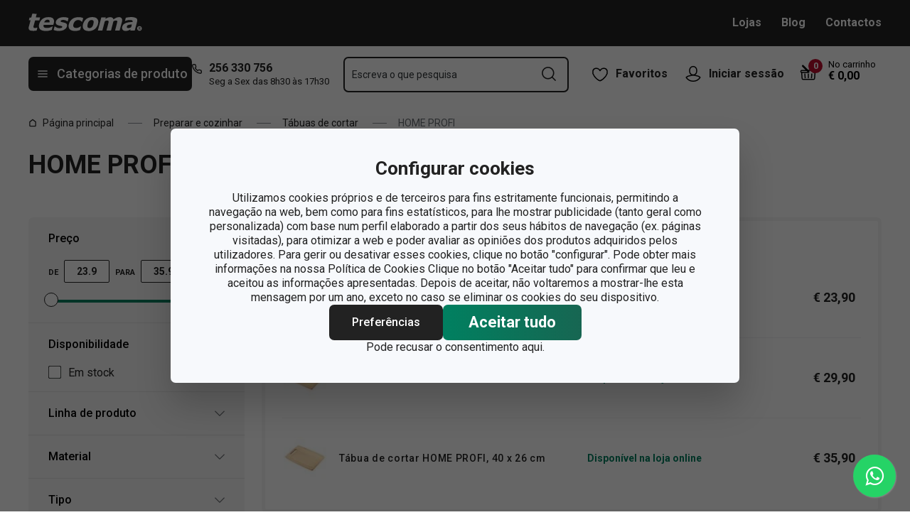

--- FILE ---
content_type: text/html; charset=utf-8
request_url: https://www.tescoma.pt/home-profi-12
body_size: 40923
content:
<!DOCTYPE html><html lang="cs"><head><meta charSet="utf-8"/><meta name="viewport" content="width=device-width"/><meta name="apple-mobile-web-app-title" content="Tescoma" class="jsx-4198770443"/><meta name="application-name" content="Tescoma" class="jsx-4198770443"/><meta name="theme-color" content="#bd0d2e" class="jsx-4198770443"/><meta name="msapplication-TileColor" content="#bd0d2e" class="jsx-4198770443"/><link rel="icon" type="image/png" sizes="16x16" href="https://cdn.tescoma.com/favicons/favicon-16x16.png"/><link rel="icon" type="image/png" sizes="32x32" href="https://cdn.tescoma.com/favicons/favicon-32x32.png"/><link rel="icon" type="image/png" sizes="96x96" href="https://cdn.tescoma.com/favicons/favicon-96x96.png"/><link rel="icon" href="https://cdn.tescoma.com/favicons/favicon.ico" sizes="any"/><link rel="icon" type="image/png" sizes="36x36" href="https://cdn.tescoma.com/favicons/android-icon-36x36.png"/><link rel="icon" type="image/png" sizes="48x48" href="https://cdn.tescoma.com/favicons/android-icon-48x48.png"/><link rel="icon" type="image/png" sizes="72x72" href="https://cdn.tescoma.com/favicons/android-icon-72x72.png"/><link rel="icon" type="image/png" sizes="96x96" href="https://cdn.tescoma.com/favicons/android-icon-96x96.png"/><link rel="icon" type="image/png" sizes="144x144" href="https://cdn.tescoma.com/favicons/android-icon-144x144.png"/><link rel="icon" type="image/png" sizes="192x192" href="https://cdn.tescoma.com/favicons/android-icon-192x192.png"/><link rel="apple-touch-icon" href="https://cdn.tescoma.com/favicons/apple-touch-icon.png"/><link rel="apple-touch-icon" sizes="57x57" href="https://cdn.tescoma.com/favicons/apple-icon-57x57.png"/><link rel="apple-touch-icon" sizes="60x60" href="https://cdn.tescoma.com/favicons/apple-icon-60x60.png"/><link rel="apple-touch-icon" sizes="72x72" href="https://cdn.tescoma.com/favicons/apple-icon-72x72.png"/><link rel="apple-touch-icon" sizes="76x76" href="https://cdn.tescoma.com/favicons/apple-icon-76x76.png"/><link rel="apple-touch-icon" sizes="114x114" href="https://cdn.tescoma.com/favicons/apple-icon-114x114.png"/><link rel="apple-touch-icon" sizes="120x120" href="https://cdn.tescoma.com/favicons/apple-icon-120x120.png"/><link rel="apple-touch-icon" sizes="144x144" href="https://cdn.tescoma.com/favicons/apple-icon-144x144.png"/><link rel="apple-touch-icon" sizes="152x152" href="https://cdn.tescoma.com/favicons/apple-icon-152x152.png"/><link rel="apple-touch-icon" sizes="180x180" href="https://cdn.tescoma.com/favicons/apple-icon-180x180.png"/><link rel="apple-touch-icon-precomposed" href="https://cdn.tescoma.com/favicons/apple-icon-precomposed.png"/><link rel="mask-icon" href="https://cdn.tescoma.com/favicons/safari-pinned-tab.svg" color="#5bbad5"/><link rel="manifest" href="https://cdn.tescoma.com/favicons/site.webmanifest"/><meta name="msapplication-config" content="https://cdn.tescoma.com/favicons/browserconfig.xml"/><meta name="msapplication-TileImage" content="https://cdn.tescoma.com/favicons/mstile-150x150.png"/><title>HOME PROFI</title><meta name="description" content="A loja online da marca TESCOMA comercializa utensílios de cozinha que vão ajudá-lo a ser um Chef na cozinha. Os produtos Tescoma são reconhecidos pela qualidade..."/><meta property="og:site_name" content="Tescoma e-shop"/><meta property="og:locale" content="pt_PT"/><meta property="og:type" content="website"/><meta property="og:title" content="HOME PROFI"/><meta property="og:description" content="A loja online da marca TESCOMA comercializa utensílios de cozinha que vão ajudá-lo a ser um Chef na cozinha. Os produtos Tescoma são reconhecidos pela qualidade..."/><meta property="og:image" content="https://www.tescoma.pt/images/tescoma-white-logo.png"/><meta property="twitter:card" content="summary_large_image"/><meta property="twitter:domain" content="https://www.tescoma.pt/"/><meta property="twitter:url" content="https://www.tescoma.pt/home-profi-12"/><meta property="twitter:title" content="HOME PROFI"/><meta property="twitter:description" content="A loja online da marca TESCOMA comercializa utensílios de cozinha que vão ajudá-lo a ser um Chef na cozinha. Os produtos Tescoma são reconhecidos pela qualidade..."/><meta property="twitter:image" content="https://www.tescoma.pt/images/tescoma-white-logo.png"/><script type="application/ld+json" id="logo-metadata">[{"@context":"https://schema.org","@type":"Organization","url":"https://www.tescoma.pt/","logo":"https://www.tescoma.pt/images/logo.svg"}]</script><script type="application/ld+json" id="breadcrumbs-metadata">[{"@context":"https://schema.org","@type":"BreadcrumbList","itemListElement":[{"@type":"ListItem","position":1,"name":"Página principal","item":"https://www.tescoma.pt/"},{"@type":"ListItem","position":2,"name":"Preparar e cozinhar","item":"https://www.tescoma.pt/preparar-e-cozinhar"},{"@type":"ListItem","position":3,"name":"Tábuas de cortar","item":"https://www.tescoma.pt/tabuas-de-cortar"},{"@type":"ListItem","position":4,"name":"HOME PROFI"}]}]</script><meta name="next-head-count" content="23"/><link rel="preload" href="https://cdn.tescoma.com/_next/static/media/2c07349e02a7b712-s.p.woff2" as="font" type="font/woff2" crossorigin="anonymous" data-next-font="size-adjust"/><link rel="preload" href="https://cdn.tescoma.com/_next/static/media/47cbc4e2adbc5db9-s.p.woff2" as="font" type="font/woff2" crossorigin="anonymous" data-next-font="size-adjust"/><link rel="preload" href="https://cdn.tescoma.com/_next/static/css/b9d0de1507dae77a.css" as="style"/><link rel="stylesheet" href="https://cdn.tescoma.com/_next/static/css/b9d0de1507dae77a.css" data-n-g=""/><noscript data-n-css=""></noscript><script defer="" nomodule="" src="https://cdn.tescoma.com/_next/static/chunks/polyfills-78c92fac7aa8fdd8.js"></script><script defer="" src="https://cdn.tescoma.com/_next/static/chunks/4671-8cf29c705ba567f1.js"></script><script defer="" src="https://cdn.tescoma.com/_next/static/chunks/41-9abd5c469b315f97.js"></script><script defer="" src="https://cdn.tescoma.com/_next/static/chunks/841.9a5d4ce3e1de2d2c.js"></script><script src="https://cdn.tescoma.com/_next/static/chunks/webpack-797e4ce0c8612373.js" defer=""></script><script src="https://cdn.tescoma.com/_next/static/chunks/framework-48f7da9868157f5e.js" defer=""></script><script src="https://cdn.tescoma.com/_next/static/chunks/main-072ce532f286fa22.js" defer=""></script><script src="https://cdn.tescoma.com/_next/static/chunks/pages/_app-0f0fcc78eacf0e08.js" defer=""></script><script src="https://cdn.tescoma.com/_next/static/chunks/8764-bf74ce324097aa8e.js" defer=""></script><script src="https://cdn.tescoma.com/_next/static/chunks/574-ed8329c6511129b8.js" defer=""></script><script src="https://cdn.tescoma.com/_next/static/chunks/431-475cceb965a68ea4.js" defer=""></script><script src="https://cdn.tescoma.com/_next/static/chunks/2847-98dcb4a07fc85023.js" defer=""></script><script src="https://cdn.tescoma.com/_next/static/chunks/pages/categories/%5BcategorySlug%5D-201963dcae12ed35.js" defer=""></script><script src="https://cdn.tescoma.com/_next/static/JYX3-6IpuYoh9GnK5tZeF/_buildManifest.js" defer=""></script><script src="https://cdn.tescoma.com/_next/static/JYX3-6IpuYoh9GnK5tZeF/_ssgManifest.js" defer=""></script><style id="__jsx-4198770443">html{font-family:'__Roboto_f44b2d', '__Roboto_Fallback_f44b2d'}</style><style data-styled="" data-styled-version="5.3.5"></style></head><body><div id="__next"> <div class="Toastify"></div><span aria-atomic="true" aria-live="polite" class="sr-only" tabindex="-1"></span><nav aria-label="Saltar navegação"><ul><li><a href="#main-content" tabindex="0" class="absolute left-0 -translate-x-[1500rem] focus-visible:top-0 focus-visible:translate-x-0 z-aboveOverlay w-full bg-blueVeryLight p-2 text-center text-body font-semibold no-underline">Saltar para o conteúdo principal</a></li><li><a href="#search-input" tabindex="0" class="absolute left-0 -translate-x-[1500rem] focus-visible:top-0 focus-visible:translate-x-0 z-aboveOverlay w-full bg-blueVeryLight p-2 text-center text-body font-semibold no-underline">Saltar para a pesquisa</a></li><li><a href="#main-navigation" tabindex="0" class="absolute left-0 -translate-x-[1500rem] focus-visible:top-0 focus-visible:translate-x-0 z-aboveOverlay w-full bg-blueVeryLight p-2 text-center text-body font-semibold no-underline">Saltar para a navegação</a></li></ul></nav><div class="vl:menu-gradient relative z-menu mb-5 bg-primary" data-testid="layout-header"><div class="flex w-full flex-wrap justify-between vl:px-5 xl:mx-auto xl:w-layout"><div class="flex h-11 flex-1 items-center justify-between vl:h-16 vl:shrink-0 vl:grow vl:basis-full"><a tabindex="0" class="flex h-full max-w-[160px] items-center notVl:max-w-[120px] notVl:py-1 notVl:pr-4 notVl:pl-5" title="Ir para a página principal" href="/"><div class="relative h-[27px] w-[84px] lg:w-[169px]"><img alt="Tescoma" data-testid="basic-image" loading="lazy" decoding="async" data-nimg="fill" class="responsive-image block object-contain focus-visible:outline-none" style="position:absolute;height:100%;width:100%;left:0;top:0;right:0;bottom:0;color:transparent" sizes="(min-width: 1024px) 169px, 84px" srcSet="/images/logo.svg 16w, /images/logo.svg 32w, /images/logo.svg 48w, /images/logo.svg 64w, /images/logo.svg 96w, /images/logo.svg 128w, /images/logo.svg 256w, /images/logo.svg 384w, /images/logo.svg 640w, /images/logo.svg 750w, /images/logo.svg 828w, /images/logo.svg 1080w, /images/logo.svg 1200w, /images/logo.svg 1920w, /images/logo.svg 2048w" src="/images/logo.svg"/></div></a><div class="notVl:hidden"><a tabindex="0" class="ml-7 no-underline text-white font-bold hover:text-white hover:underline" href="/lojas">Lojas</a><a tabindex="0" class="ml-7 no-underline text-white font-bold hover:text-white hover:underline" target="_self" href="https://www.tescoma.pt/blog">Blog</a><a tabindex="0" class="ml-7 no-underline text-white font-bold hover:text-white hover:underline" target="_self" href="/contactos-pt">Contactos</a></div></div><div class="flex w-[135px] flex-1 justify-end bg-primary vl:hidden"><ul class="flex h-full vl:not-last:mr-2.5" data-testid="layout-header-menuiconic"><li class="relative space-x-1 self-center notVl:h-[45px] notVl:w-[45px] notVl:items-center notVl:justify-center notVl:space-x-0 notVl:bg-primary notVl:text-white"><a tabindex="0" title="Abrir Favoritos" class="flex h-full w-full cursor-pointer items-center justify-center font-bold text-currentColor no-underline transition-all vl:h-[48px] vl:rounded-md vl:px-3 vl:hover:bg-white vl:hover:no-underline notVl:hover:text-white" href="/produtos-populares"><div class="relative"><svg class="mr-2.5 h-6 w-6 stroke-white text-currentColor vl:stroke-black notVl:mr-0" xmlns="http://www.w3.org/2000/svg" viewBox="0 0 24 24"><path d="M12 21.8s4.1-1.4 8.1-6.6c3.6-4.8 2.4-10.1-1.6-10.9-4.6-.9-6.5 3.2-6.5 3.2s-1.9-4.1-6.5-3.2c-3.9.8-5.2 6.1-1.6 10.9 3.9 5.2 8.1 6.6 8.1 6.6Z" style="stroke-linecap:round;stroke-linejoin:round;stroke-width:1.5px;fill:none"></path></svg></div><span class="notVl:hidden">Favoritos</span></a></li><li class="relative space-x-1 self-center notVl:h-[45px] notVl:w-[45px] notVl:items-center notVl:justify-center notVl:space-x-0 notVl:bg-primary notVl:text-white" data-testid="layout-header-menuiconic-2"><div class="flex h-full w-full cursor-pointer items-center justify-center font-bold no-underline transition-all vl:h-[48px] vl:rounded-md vl:px-3 vl:hover:bg-white vl:hover:no-underline"><button tabindex="0" aria-label="Abrir menu do utilizador" class="text-currentColor"><svg class="mr-2.5 h-6 w-6 stroke-white text-currentColor vl:stroke-black notVl:mr-0" xmlns="http://www.w3.org/2000/svg" viewBox="0 0 24 24"><path d="M7.1 8.7V6.5c0-2.7 2.2-4.9 4.9-4.9s4.9 2.2 4.9 4.9v2.2c0 2.7-2.2 4.9-4.9 4.9s-4.9-2.2-4.9-4.9Z" style="stroke-linecap:round;stroke-width:1.5px;stroke-miterlimit:10;fill:none"></path><path d="M21.8 17c-2.1 3.2-5.7 5.3-9.8 5.3S4.3 20.2 2.2 17c.9-1 2.1-1.7 3.5-2l6.3-1.4 6.3 1.4c1.4.3 2.6 1 3.5 2Z" style="stroke-linejoin:round;stroke-linecap:round;stroke-width:1.5px;fill:none"></path></svg></button><span class="notVl:hidden">Iniciar sessão</span></div></li></ul><div class="items-center flex inset-0 justify-center fixed bg-black/60 cursor-pointer opacity-0 pointer-events-none transition-opacity z-overlay"></div><div class="relative border-x vl:border-none"><div class="flex h-11 w-11 cursor-pointer items-center justify-center text-description outline-0"><a tabindex="0" class="relative flex h-full w-full items-center justify-center text-white no-underline transition-colors hover:text-white hover:no-underline vl:text-primary" href="/carrinho"><svg class="h-6 w-6 stroke-white vl:stroke-black" xmlns="http://www.w3.org/2000/svg" version="1.1" viewBox="0 0 24 24"><path d="m2.6 10.8.6 8.4c0 .9.8 1.6 1.7 1.6h14.2c.9 0 1.7-.7 1.7-1.6l.6-8.4" style="stroke-miterlimit:10;stroke-width:1.5px;fill:none"></path><path d="m16.5 18.5.4-5.4M7.5 18.5l-.4-5.4M18.9 10.8h2.6c.5 0 .8-.3.9-.8v-.9c.1-.5-.3-1-.8-1h-10M12 13.1v5.4" style="stroke-width:1.5px;stroke-miterlimit:10;fill:none;stroke-linecap:round;stroke-linejoin:round"></path><path d="M9.7 8.2H2.5c-.5 0-.9.4-.9 1v.9c.1.4.5.8.9.8H12c.8 0 1.2-.9.6-1.5l-7.8-8c-.2-.2-.6-.2-.9 0h0c-.2.2-.2.6 0 .9l8.4 8.4" style="stroke-miterlimit:10;stroke-width:1.5px;stroke-linecap:round;fill:none"></path></svg><span aria-live="polite" aria-busy="true"><span class="react-loading-skeleton absolute right-1 top-1 flex h-5 w-5 rounded-full" style="--animation-duration:1s;--base-color:#eeeeee;--highlight-color:#cdcdcd">‌</span><br/></span></a></div></div></div><div class="flex items-center justify-start vl:h-[80px] vl:gap-x-4 notVl:bg-primary"><button type="button" tabindex="0" class="cursor-pointer outline-0 border-0 group inline-flex w-auto justify-center items-center text-center no-underline transition-colors ease-defaultTransition duration-200 !leading-5 active:scale-95 font-medium min-h-[40px] py-[9px] px-3 text-body [&amp;&gt;svg:first-child]:mr-3 [&amp;&gt;svg:last-child:not(:first-child)]:ml-3 bg-primary text-white hover:text-white hover:bg-[#3b3b3b] select-none rounded-none vl:h-12 vl:rounded-md vl:bg-primary vl:text-description notVl:h-full notVl:w-full notVl:text-small notVl:font-bold notVl:uppercase vl:w-[230px] vl:z-auto notVl:bg-primary notVl:text-white notVl:hover:bg-primary notVl:hover:text-white [&amp;&gt;svg]:hover:text-white" data-testid="layout-header-navigation-hamburger-button" id="main-navigation"><svg class="icon mr-3 h-4 w-4 min-w-[16px] notVl:text-white notVl:hover:text-white" viewBox="0 0 20 20" fill="none" xmlns="http://www.w3.org/2000/svg"><path d="M2.5 10H17.5" stroke="currentColor" stroke-width="2" stroke-linecap="round" stroke-linejoin="round"></path><path d="M2.5 5H17.5" stroke="currentColor" stroke-width="2" stroke-linecap="round" stroke-linejoin="round"></path><path d="M2.5 15H17.5" stroke="currentColor" stroke-width="2" stroke-linecap="round" stroke-linejoin="round"></path></svg><span class="vl:hidden">Menu</span><span class="hidden whitespace-nowrap vl:block">Categorias de produto</span></button><div class="pr-5 vl:pr-0 hidden vl:block text-primary"><div class="flex h-5 items-center"><div class="h-full w-6"><svg class="icon text-currentColor" viewBox="0 0 512 512" xmlns="http://www.w3.org/2000/svg"><path d="M73.698 2.5c-41.49-.077-74.72 36.314-70.901 77.635a25.353 25.353 0 0 0 0 .346c7.961 74.689 33.436 146.425 74.317 209.435.02.03.03.069.05.1.012.018.037.03.05.049a472.057 472.057 0 0 0 145.118 144.871c.013.009.037-.008.05 0a480.098 480.098 0 0 0 209.039 74.219 25.353 25.353 0 0 0 .445.05c41.33 3.686 77.661-29.557 77.635-71.05v-68.673a25.353 25.353 0 0 0-6.14-16.438c-6.844-27.567-25.942-51.047-55.156-55.156a25.353 25.353 0 0 0-.198 0c-20.099-2.644-39.869-7.59-58.87-14.656h-.098c-25.934-9.696-55.337-3.446-75.06 15.992a25.353 25.353 0 0 0-.1.1l-13.665 13.615c-40.9-26.304-75.362-60.7-101.746-101.549l13.566-13.566a25.353 25.353 0 0 0 .148-.099c19.508-19.704 25.784-49.157 15.993-75.11a269.681 269.681 0 0 1-14.656-58.72 25.353 25.353 0 0 0-.05-.248c-5.022-35.17-35.672-61.504-71.197-61.147H73.697zm-.1 50.7a25.353 25.353 0 0 0 .1 0h68.821a25.353 25.353 0 0 0 .248 0c10.492-.105 19.064 7.24 20.547 17.626a320.18 320.18 0 0 0 17.379 69.614 25.353 25.353 0 0 0 .05.1c2.826 7.492 1.055 15.741-4.605 21.487l-29.064 29.014a25.353 25.353 0 0 0-4.11 30.5 392.043 392.043 0 0 0 147.15 146.901 25.353 25.353 0 0 0 30.45-4.11l29.063-29.013c5.763-5.651 14.127-7.444 21.686-4.605a25.353 25.353 0 0 0 .05 0 320.538 320.538 0 0 0 69.811 17.379c10.54 1.482 17.902 10.215 17.627 20.745a25.353 25.353 0 0 0 0 .644v68.722c.008 12.449-9.947 21.488-22.33 20.449-66.505-7.27-130.39-29.9-186.56-66.247a25.353 25.353 0 0 0-.199-.149c-52.27-33.146-96.627-77.363-129.87-129.572a25.353 25.353 0 0 0-.098-.198C83.194 206.199 60.452 142.06 53.299 75.332 52.257 63.048 61.24 53.168 73.6 53.2z" fill="currentColor"></path></svg></div><a tabindex="0" class="font-bold text-inherit no-underline hover:text-inherit hover:no-underline" href="tel:+351256330756" aria-label="2-5-6-3-3-0-7-5-6">256 330 756</a></div><div class="h-4 pl-6 text-tiny notVl:hidden">Seg a Sex das 8h30 às 17h30</div></div></div><div class="flex items-center vl:h-[80px] vl:flex-1 vl:gap-x-2 vl:px-3 xl:px-5 notVl:w-full"><div class="h-[48px] w-full lg:relative"><div class="items-center inset-0 justify-center fixed bg-black/60 cursor-pointer opacity-0 pointer-events-none transition-opacity z-aboveMenu hidden vl:block"></div><div class="relative lg:absolute lg:left-0 lg:top-0 lg:w-full"><form class="relative flex w-full"><div style="pointer-events:auto" class="relative w-full"><input id="search-input" name="autocompleteSearchQuery" placeholder="Escreva o que pesquisa" type="search" class="peer box-border border-solid bg-white font-normal text-primary w-appearance-none [-moz-appearance:textfield] px-2 pt-5 h-[50px] placeholder:text-transparent disabled/read-only:pointer-events-none disabled/read-only:cursor-no-drop disabled/read-only:bg-opacity-50 disabled/read-only:text-grayDark focus:border-borderFocus focus:outline focus:outline-[3px] focus:outline-outlineFocus webkit-autofill:!bg-white webkit-autofill:!shadow-input webkit-autofill:hover:!bg-white webkit-autofill:hover:!shadow-input webkit-autofill:focus:!bg-white webkit-autofill:focus:!shadow-input internal-autofill-selected:!bg-white internal-autofill-selected:!shadow-input mb-0 w-full rounded-none border-2 border-t-0 border-primary pr-11 text-body placeholder:text-ellipsis vl:rounded-md vl:border-t-2" autoComplete="off" data-testid="layout-header-search-autocomplete-input" value=""/><button tabindex="0" aria-label="Enviar formulário de pesquisa" class="absolute top-3 right-4 h-6 w-6 cursor-pointer border-none bg-transparent" type="submit"><svg class="icon h-5 w-5" xmlns="http://www.w3.org/2000/svg" viewBox="0 0 512 512"><path d="M225.772 2.5C102.663 2.5 2.5 102.663 2.5 225.772c0 123.116 100.163 223.272 223.272 223.272 123.116 0 223.272-100.156 223.272-223.272C449.044 102.663 348.888 2.5 225.772 2.5zm0 405.326c-100.383 0-182.053-81.67-182.053-182.053S125.39 43.719 225.772 43.719s182.053 81.67 182.053 182.053-81.67 182.054-182.053 182.054z" fill="currentColor"></path><path d="M503.461 474.319L385.3 356.156c-8.052-8.051-21.091-8.051-29.143 0-8.051 8.045-8.051 21.098 0 29.143L474.32 503.46a20.538 20.538 0 0 0 14.571 6.039 20.551 20.551 0 0 0 14.571-6.039c8.052-8.044 8.052-21.098 0-29.142z" fill="currentColor"></path></svg></button><label for="search-input" class="absolute left-3 z-two block text-small leading-3 text-grayVeryDark transition-all duration-200 ease-defaultTransition peer-readonly:bg-opacity-50 peer-readonly:pointer-events-none peer-readonly:cursor-no-drop peer-disabled:pointer-events-none peer-disabled:cursor-no-drop peer-disabled:bg-opacity-50 peer-disabled:text-grayDark peer-focus:transform-none top-1/2 -translate-y-1/2 peer-focus:top-2 peer-focus:text-tiny">Escreva o que pesquisa</label></div></form></div></div></div><div class="flex items-center justify-end gap-x-0 notVl:hidden min-w-[280px]"><ul class="flex h-full vl:not-last:mr-2.5" data-testid="layout-header-menuiconic"><li class="relative space-x-1 self-center notVl:h-[45px] notVl:w-[45px] notVl:items-center notVl:justify-center notVl:space-x-0 notVl:bg-primary notVl:text-white"><a tabindex="0" title="Abrir Favoritos" class="flex h-full w-full cursor-pointer items-center justify-center font-bold text-currentColor no-underline transition-all vl:h-[48px] vl:rounded-md vl:px-3 vl:hover:bg-white vl:hover:no-underline notVl:hover:text-white" href="/produtos-populares"><div class="relative"><svg class="mr-2.5 h-6 w-6 stroke-white text-currentColor vl:stroke-black notVl:mr-0" xmlns="http://www.w3.org/2000/svg" viewBox="0 0 24 24"><path d="M12 21.8s4.1-1.4 8.1-6.6c3.6-4.8 2.4-10.1-1.6-10.9-4.6-.9-6.5 3.2-6.5 3.2s-1.9-4.1-6.5-3.2c-3.9.8-5.2 6.1-1.6 10.9 3.9 5.2 8.1 6.6 8.1 6.6Z" style="stroke-linecap:round;stroke-linejoin:round;stroke-width:1.5px;fill:none"></path></svg></div><span class="notVl:hidden">Favoritos</span></a></li><li class="relative space-x-1 self-center notVl:h-[45px] notVl:w-[45px] notVl:items-center notVl:justify-center notVl:space-x-0 notVl:bg-primary notVl:text-white" data-testid="layout-header-menuiconic-2"><div class="flex h-full w-full cursor-pointer items-center justify-center font-bold no-underline transition-all vl:h-[48px] vl:rounded-md vl:px-3 vl:hover:bg-white vl:hover:no-underline"><button tabindex="0" aria-label="Abrir menu do utilizador" class="text-currentColor"><svg class="mr-2.5 h-6 w-6 stroke-white text-currentColor vl:stroke-black notVl:mr-0" xmlns="http://www.w3.org/2000/svg" viewBox="0 0 24 24"><path d="M7.1 8.7V6.5c0-2.7 2.2-4.9 4.9-4.9s4.9 2.2 4.9 4.9v2.2c0 2.7-2.2 4.9-4.9 4.9s-4.9-2.2-4.9-4.9Z" style="stroke-linecap:round;stroke-width:1.5px;stroke-miterlimit:10;fill:none"></path><path d="M21.8 17c-2.1 3.2-5.7 5.3-9.8 5.3S4.3 20.2 2.2 17c.9-1 2.1-1.7 3.5-2l6.3-1.4 6.3 1.4c1.4.3 2.6 1 3.5 2Z" style="stroke-linejoin:round;stroke-linecap:round;stroke-width:1.5px;fill:none"></path></svg></button><span class="notVl:hidden">Iniciar sessão</span></div></li></ul><div class="items-center flex inset-0 justify-center fixed bg-black/60 cursor-pointer opacity-0 pointer-events-none transition-opacity z-overlay"></div><div class="relative flex grow justify-end"><a tabindex="0" class="defaultTransition flex items-end rounded-md pt-2.5 pr-2 pb-5 text-black no-underline hover:text-black hover:no-underline" href="/carrinho"><span class="relative flex text-h6"><svg class="h-6 w-6 stroke-white vl:stroke-black" xmlns="http://www.w3.org/2000/svg" version="1.1" viewBox="0 0 24 24"><path d="m2.6 10.8.6 8.4c0 .9.8 1.6 1.7 1.6h14.2c.9 0 1.7-.7 1.7-1.6l.6-8.4" style="stroke-miterlimit:10;stroke-width:1.5px;fill:none"></path><path d="m16.5 18.5.4-5.4M7.5 18.5l-.4-5.4M18.9 10.8h2.6c.5 0 .8-.3.9-.8v-.9c.1-.5-.3-1-.8-1h-10M12 13.1v5.4" style="stroke-width:1.5px;stroke-miterlimit:10;fill:none;stroke-linecap:round;stroke-linejoin:round"></path><path d="M9.7 8.2H2.5c-.5 0-.9.4-.9 1v.9c.1.4.5.8.9.8H12c.8 0 1.2-.9.6-1.5l-7.8-8c-.2-.2-.6-.2-.9 0h0c-.2.2-.2.6 0 .9l8.4 8.4" style="stroke-miterlimit:10;stroke-width:1.5px;stroke-linecap:round;fill:none"></path></svg><span aria-live="polite" aria-busy="true"><span class="react-loading-skeleton absolute -top-2 -right-2 flex h-5 w-5 rounded-full" style="--animation-duration:1s;--base-color:#eeeeee;--highlight-color:#e3e4ec">‌</span><br/></span></span><div class="ml-4 font-bold leading-4" data-testid="layout-header-cart-totalprice"><div class="text-tiny font-normal">No carrinho</div><span aria-live="polite" aria-busy="true"><span class="react-loading-skeleton h-4 w-14" style="--animation-duration:1s;--base-color:#eeeeee;--highlight-color:#e3e4ec">‌</span><br/></span></div></a></div></div></div></div><main aria-label="Conteúdo principal: HOME PROFI" id="main-content"><div class="" data-testid="layout-webline"><div class="px-5 pt-0 xl:mx-auto xl:mt-0 xl:w-layout"><div data-testid="layout-breadcrumbs" class="-mt-2 mb-6 flex items-center text-small notLg:mb-5 notLg:text-primary"><svg class="icon mr-1 h-3 w-3 rotate-90 lg:hidden" fill="none" viewBox="0 0 24 24" xmlns="http://www.w3.org/2000/svg"><path d="m23.254 6.2185-11.254 11.254-11.254-11.254" stroke="currentColor" stroke-linejoin="round" stroke-width="2.1101"></path></svg><a tabindex="0" class="mr-4 flex items-center py-2 pr-1 text-primary no-underline notLg:hidden notLg:last-of-type:[display:initial]" data-testid="layout-breadcrumbs-item-root" href="/"><svg class="icon mr-2 h-3 w-3 notLg:hidden" viewBox="0 0 12 13" fill="none" xmlns="http://www.w3.org/2000/svg"><path d="M1.5 5 6 1.5 10.5 5v5.5a1 1 0 0 1-1 1h-7a1 1 0 0 1-1-1V5Z" stroke="currentColor" stroke-width="1.5" stroke-linecap="round" stroke-linejoin="round"></path></svg>Página principal</a><span class="mr-4 h-0 w-5 border-b border-solid border-grayDarker -indent-[9999px] notLg:hidden">/</span><a tabindex="0" class="mr-4 flex items-center py-2 pr-1 text-primary no-underline notLg:hidden notLg:last-of-type:[display:initial]" data-testid="layout-breadcrumbs-item-root" href="/preparar-e-cozinhar">Preparar e cozinhar</a><span class="mr-4 h-0 w-5 border-b border-solid border-grayDarker -indent-[9999px] notLg:hidden">/</span><a tabindex="0" class="mr-4 flex items-center py-2 pr-1 text-primary no-underline notLg:hidden notLg:last-of-type:[display:initial]" data-testid="layout-breadcrumbs-item-root" href="/tabuas-de-cortar">Tábuas de cortar</a><span class="mr-4 h-0 w-5 border-b border-solid border-grayDarker -indent-[9999px] notLg:hidden">/</span><span class="mr-4 text-grayDark notLg:hidden ">HOME PROFI</span></div></div></div><div class="" data-testid="layout-webline"><div class="px-5 pt-0 xl:mx-auto xl:mt-0 xl:w-layout"><div class="mb-10 flex w-full justify-between"><div class="max-w-[700px]"><h1 class="mb-2 font-bold text-primary [text-rendering:optimizeLegibility] [word-wrap:break-word] text-[30px] leading-9 lg:mb-4 lg:text-h1" data-testid="basic-heading-h1">HOME PROFI</h1></div></div><div class="relative mb-8 flex flex-col vl:mb-10 vl:flex-row"><div class="fixed top-0 left-0 bottom-0 right-10 max-w-[400px] -translate-x-full vl:static vl:w-[304px] vl:translate-x-0 vl:transition-none"><div class="relative z-aboveOverlay h-full rounded-none bg-grayLight pb-1 vl:z-above vl:h-auto vl:rounded-md" data-testid="blocks-product-filter"><div class="absolute top-0 right-0 left-0 flex h-16 items-center justify-between bg-grayLight px-5 text-h3 leading-[32px] vl:hidden">Filtro de produto<span class="relative inline-flex h-10 w-10 cursor-pointer items-center justify-center rounded-round border border-primary text-primary hover:bg-black hover:text-white"><svg class="icon h-2.5 w-2.5 text-currentColor transition-all duration-300" xmlns="http://www.w3.org/2000/svg" viewBox="0 0 512 512"><g><path d="M456.051 2.504L2.503 456.053l53.445 53.445L509.497 55.95z" fill="currentColor"></path><path d="M55.948 2.504L2.503 55.949 456.05 509.5l53.446-53.446z" fill="currentColor"></path></g></svg></span></div><div class="absolute top-16 right-0 left-0 bottom-16 overflow-y-scroll vl:static vl:overflow-visible"><div class="border-b px-7 border-borderLight ease-defaultTransition duration-200 last:border-b-0" data-testid="blocks-product-filter-filtergroup-price"><div class="block relative p-5 pl-0 text-black text-body font-medium cursor-pointer hover:text-green">Preço<svg class="icon absolute right-0 top-1/2 w-[14px] text-grayDark select-none -translate-y-1/2 ease-defaultTransition duration-200 rotate-180" fill="none" viewBox="0 0 24 24" xmlns="http://www.w3.org/2000/svg"><path d="m23.254 6.2185-11.254 11.254-11.254-11.254" stroke="currentColor" stroke-linejoin="round" stroke-width="2.1101"></path></svg></div><div class="flex-wrap flex-col mb-2 flex"><div class="flex flex-row items-center justify-start"><div class="mr-2 inline-block text-footer font-bold uppercase" data-testid="basic-rangeslider-left-value">de<input aria-label="Preço mínimo" class="ml-2 h-8 w-16 rounded-sm border border-primary bg-white text-center text-small text-primary focus:outline focus:outline-2 focus:outline-green/30" type="number" value="23.9"/></div><div class="mr-2 inline-block text-footer font-bold uppercase" data-testid="basic-rangeslider-right-value">para<input aria-label="Preço máximo" class="ml-2 h-8 w-16 rounded-sm border border-primary bg-white text-center text-small text-primary focus:outline focus:outline-2 focus:outline-green/30" type="number" value="35.9"/></div></div><div class="relative flex h-12 w-full items-center justify-center p-2" data-testid="basic-rangeslider"><label for="minimalPriceSliderControl" class="sr-only">Definir filtro de preço mínimo</label><input id="minimalPriceSliderControl" type="range" min="23.9" max="35.9" step="0.1" data-testid="basic-rangeslider-left-thumb" tabindex="-1" class="slider-thumb" value="23.9"/><label for="maximalPriceSliderControl" class="sr-only">Definir filtro de preço máximo</label><input id="maximalPriceSliderControl" type="range" min="23.9" max="35.9" step="0.1" tabindex="-1" data-testid="basic-rangeslider-right-thumb" class="slider-thumb slider-thumb-disabled" value="35.9"/><div class="relative w-full"><div class="absolute z-above h-1 w-full rounded-sm bg-primary bg-opacity-20"></div><div class="absolute z-two h-1 rounded-sm bg-green"></div></div></div></div></div><div class="border-b px-7 border-borderLight ease-defaultTransition duration-200 last:border-b-0" data-testid="blocks-product-filter-filtergroup-instock"><div class="block relative p-5 pl-0 text-black text-body font-medium cursor-pointer hover:text-green">Disponibilidade<svg class="icon absolute right-0 top-1/2 w-[14px] text-grayDark select-none -translate-y-1/2 ease-defaultTransition duration-200 rotate-180" fill="none" viewBox="0 0 24 24" xmlns="http://www.w3.org/2000/svg"><path d="m23.254 6.2185-11.254 11.254-11.254-11.254" stroke="currentColor" stroke-linejoin="round" stroke-width="2.1101"></path></svg></div><div class="flex-wrap flex-col mb-2 flex"><div class="mb-2"><div style="pointer-events:auto" class="relative w-full"><input id="onlyInStock" type="checkbox" class="peer sr-only"/><label for="onlyInStock" class="relative min-h-[18px] cursor-pointer select-none pl-7 text-body text-primary transition-colors duration-300 hover:text-green hover:before:bg-pos-x-center before:absolute before:top-0 before:left-0 before:inline-block before:h-[18px] before:w-[18px] before:bg-[url(&quot;/images/custom_checkbox.png&quot;)] before:bg-[length:54px_36px] before:bg-left-top before:bg-no-repeat before:content-[&quot;&quot;] peer-checked:font-bold peer-checked:text-green peer-checked:before:bg-pos-y-bottom peer-focus:before:bg-pos-x-center peer-active:before:bg-pos-x-center peer-disabled:cursor-no-drop peer-disabled:font-normal peer-disabled:text-grayDark peer-disabled:before:cursor-no-drop peer-disabled:before:bg-pos-x-right [&amp;&gt;a]:text-primary [&amp;&gt;a]:hover:text-orange [&amp;&gt;a]:focus:text-orange [&amp;&gt;a]:active:text-orange peer-focus-visible:before:outline peer-focus-visible:before:outline-2 peer-focus-visible:before:outline-blueLight inline-flex w-full">Em stock<span class="ml-auto inline-block pl-2 text-small text-grayDark"> <!-- -->3</span></label></div></div></div></div><div class="border-b px-7 border-borderLight ease-defaultTransition duration-200 last:border-b-0"><div class="block relative p-5 pl-0 text-black text-body font-medium cursor-pointer hover:text-green">Linha de produto<svg class="icon absolute right-0 top-1/2 w-[14px] text-grayDark select-none -translate-y-1/2 rotate-0 ease-defaultTransition duration-200" fill="none" viewBox="0 0 24 24" xmlns="http://www.w3.org/2000/svg"><path d="m23.254 6.2185-11.254 11.254-11.254-11.254" stroke="currentColor" stroke-linejoin="round" stroke-width="2.1101"></path></svg></div></div><div class="border-b px-7 border-borderLight ease-defaultTransition duration-200 last:border-b-0"><div class="block relative p-5 pl-0 text-black text-body font-medium cursor-pointer hover:text-green">Material<svg class="icon absolute right-0 top-1/2 w-[14px] text-grayDark select-none -translate-y-1/2 rotate-0 ease-defaultTransition duration-200" fill="none" viewBox="0 0 24 24" xmlns="http://www.w3.org/2000/svg"><path d="m23.254 6.2185-11.254 11.254-11.254-11.254" stroke="currentColor" stroke-linejoin="round" stroke-width="2.1101"></path></svg></div></div><div class="border-b px-7 border-borderLight ease-defaultTransition duration-200 last:border-b-0"><div class="block relative p-5 pl-0 text-black text-body font-medium cursor-pointer hover:text-green">Tipo<svg class="icon absolute right-0 top-1/2 w-[14px] text-grayDark select-none -translate-y-1/2 rotate-0 ease-defaultTransition duration-200" fill="none" viewBox="0 0 24 24" xmlns="http://www.w3.org/2000/svg"><path d="m23.254 6.2185-11.254 11.254-11.254-11.254" stroke="currentColor" stroke-linejoin="round" stroke-width="2.1101"></path></svg></div></div><div class="border-b px-7 border-borderLight ease-defaultTransition duration-200 last:border-b-0"><div class="block relative p-5 pl-0 text-black text-body font-medium cursor-pointer hover:text-green">Comprimento (cm)<svg class="icon absolute right-0 top-1/2 w-[14px] text-grayDark select-none -translate-y-1/2 rotate-0 ease-defaultTransition duration-200" fill="none" viewBox="0 0 24 24" xmlns="http://www.w3.org/2000/svg"><path d="m23.254 6.2185-11.254 11.254-11.254-11.254" stroke="currentColor" stroke-linejoin="round" stroke-width="2.1101"></path></svg></div></div><div class="border-b px-7 border-borderLight ease-defaultTransition duration-200 last:border-b-0"><div class="block relative p-5 pl-0 text-black text-body font-medium cursor-pointer hover:text-green">Garantia (em anos)<svg class="icon absolute right-0 top-1/2 w-[14px] text-grayDark select-none -translate-y-1/2 rotate-0 ease-defaultTransition duration-200" fill="none" viewBox="0 0 24 24" xmlns="http://www.w3.org/2000/svg"><path d="m23.254 6.2185-11.254 11.254-11.254-11.254" stroke="currentColor" stroke-linejoin="round" stroke-width="2.1101"></path></svg></div></div></div><div class="absolute right-0 left-0 bottom-0 flex h-16 items-center justify-between bg-white px-5 shadow-[0_0_10px_0_rgba(0,0,0,0.15)] vl:hidden"><a tabindex="0" class="-ml-2 inline-block cursor-pointer p-2 no-underline">Limpar filtros</a><button type="button" tabindex="0" class="cursor-pointer outline-0 border-0 group w-auto justify-center items-center text-center no-underline transition-colors ease-defaultTransition duration-200 !leading-5 rounded-md active:scale-95 font-medium min-h-[40px] py-[9px] px-3 text-body [&amp;&gt;svg:first-child]:mr-3 [&amp;&gt;svg:last-child:not(:first-child)]:ml-3 bg-primary text-white hover:text-white [&amp;&gt;svg]:hover:text-white hover:bg-[#3b3b3b] inline-block lowercase first-letter:uppercase">Mostrar<!-- --> 3 <!-- -->Total de produtos</button></div></div></div><div class="flex flex-1 flex-col vl:pl-6"><div></div><div class="mb-8 border-y-[5px] border-grayLight pt-5 pb-4 vl:rounded-md vl:border-[5px] vl:px-6"><h2 class="mb-2 text-primary [text-rendering:optimizeLegibility] [word-wrap:break-word] text-h3 lg:text-h2 !text-h6 font-medium leading-6 md:mr-28 vl:mr-0 vl:text-center" data-testid="basic-heading-h2">Os preferidos dos nossos clientes</h2><div class="flex gap-4 vl:flex-col vl:gap-0"><div class="h-[500px] w-[calc(50%)] lg:w-[calc(33.33%-4px)] vl:mb-1 vl:flex vl:h-24 vl:w-full vl:flex-row vl:items-center"><span aria-live="polite" aria-busy="true"><span class="react-loading-skeleton h-1/2 w-full vl:mr-5 vl:h-20 vl:w-20" style="--animation-duration:1s;--base-color:#eeeeee;--highlight-color:#e3e4ec">‌</span><br/></span><span aria-live="polite" aria-busy="true"><span class="react-loading-skeleton mt-4 h-5 w-full vl:mr-7 vl:mt-0 vl:w-64 xl:w-80" style="--animation-duration:1s;--base-color:#eeeeee;--highlight-color:#e3e4ec">‌</span><br/></span><span aria-live="polite" aria-busy="true"><span class="react-loading-skeleton h-5 w-5/6 vl:hidden" style="--animation-duration:1s;--base-color:#eeeeee;--highlight-color:#e3e4ec">‌</span><br/></span><span aria-live="polite" aria-busy="true"><span class="react-loading-skeleton mt-4 h-12 w-16 vl:hidden" style="--animation-duration:1s;--base-color:#eeeeee;--highlight-color:#e3e4ec">‌</span><br/></span><div class="flex flex-col"><span aria-live="polite" aria-busy="true"><span class="react-loading-skeleton mt-4 h-4 w-2/3 vl:mt-0 vl:w-32" style="--animation-duration:1s;--base-color:#eeeeee;--highlight-color:#e3e4ec">‌</span><br/></span><span aria-live="polite" aria-busy="true"><span class="react-loading-skeleton h-4 w-3/4 vl:w-32" style="--animation-duration:1s;--base-color:#eeeeee;--highlight-color:#e3e4ec">‌</span><br/></span></div><span class="vl:ml-auto" aria-live="polite" aria-busy="true"><span class="react-loading-skeleton mt-3 h-10 w-32 vl:mt-0 vl:h-6 vl:w-20" style="--animation-duration:1s;--base-color:#eeeeee;--highlight-color:#e3e4ec">‌</span><br/></span></div><div class="h-[500px] w-[calc(50%)] lg:w-[calc(33.33%-4px)] vl:mb-1 vl:flex vl:h-24 vl:w-full vl:flex-row vl:items-center"><span aria-live="polite" aria-busy="true"><span class="react-loading-skeleton h-1/2 w-full vl:mr-5 vl:h-20 vl:w-20" style="--animation-duration:1s;--base-color:#eeeeee;--highlight-color:#e3e4ec">‌</span><br/></span><span aria-live="polite" aria-busy="true"><span class="react-loading-skeleton mt-4 h-5 w-full vl:mr-7 vl:mt-0 vl:w-64 xl:w-80" style="--animation-duration:1s;--base-color:#eeeeee;--highlight-color:#e3e4ec">‌</span><br/></span><span aria-live="polite" aria-busy="true"><span class="react-loading-skeleton h-5 w-5/6 vl:hidden" style="--animation-duration:1s;--base-color:#eeeeee;--highlight-color:#e3e4ec">‌</span><br/></span><span aria-live="polite" aria-busy="true"><span class="react-loading-skeleton mt-4 h-12 w-16 vl:hidden" style="--animation-duration:1s;--base-color:#eeeeee;--highlight-color:#e3e4ec">‌</span><br/></span><div class="flex flex-col"><span aria-live="polite" aria-busy="true"><span class="react-loading-skeleton mt-4 h-4 w-2/3 vl:mt-0 vl:w-32" style="--animation-duration:1s;--base-color:#eeeeee;--highlight-color:#e3e4ec">‌</span><br/></span><span aria-live="polite" aria-busy="true"><span class="react-loading-skeleton h-4 w-3/4 vl:w-32" style="--animation-duration:1s;--base-color:#eeeeee;--highlight-color:#e3e4ec">‌</span><br/></span></div><span class="vl:ml-auto" aria-live="polite" aria-busy="true"><span class="react-loading-skeleton mt-3 h-10 w-32 vl:mt-0 vl:h-6 vl:w-20" style="--animation-duration:1s;--base-color:#eeeeee;--highlight-color:#e3e4ec">‌</span><br/></span></div><div class="h-[500px] w-[calc(50%)] lg:w-[calc(33.33%-4px)] vl:mb-1 vl:flex vl:h-24 vl:w-full vl:flex-row vl:items-center hidden lg:block"><span aria-live="polite" aria-busy="true"><span class="react-loading-skeleton h-1/2 w-full vl:mr-5 vl:h-20 vl:w-20" style="--animation-duration:1s;--base-color:#eeeeee;--highlight-color:#e3e4ec">‌</span><br/></span><span aria-live="polite" aria-busy="true"><span class="react-loading-skeleton mt-4 h-5 w-full vl:mr-7 vl:mt-0 vl:w-64 xl:w-80" style="--animation-duration:1s;--base-color:#eeeeee;--highlight-color:#e3e4ec">‌</span><br/></span><span aria-live="polite" aria-busy="true"><span class="react-loading-skeleton h-5 w-5/6 vl:hidden" style="--animation-duration:1s;--base-color:#eeeeee;--highlight-color:#e3e4ec">‌</span><br/></span><span aria-live="polite" aria-busy="true"><span class="react-loading-skeleton mt-4 h-12 w-16 vl:hidden" style="--animation-duration:1s;--base-color:#eeeeee;--highlight-color:#e3e4ec">‌</span><br/></span><div class="flex flex-col"><span aria-live="polite" aria-busy="true"><span class="react-loading-skeleton mt-4 h-4 w-2/3 vl:mt-0 vl:w-32" style="--animation-duration:1s;--base-color:#eeeeee;--highlight-color:#e3e4ec">‌</span><br/></span><span aria-live="polite" aria-busy="true"><span class="react-loading-skeleton h-4 w-3/4 vl:w-32" style="--animation-duration:1s;--base-color:#eeeeee;--highlight-color:#e3e4ec">‌</span><br/></span></div><span class="vl:ml-auto" aria-live="polite" aria-busy="true"><span class="react-loading-skeleton mt-3 h-10 w-32 vl:mt-0 vl:h-6 vl:w-20" style="--animation-duration:1s;--base-color:#eeeeee;--highlight-color:#e3e4ec">‌</span><br/></span></div></div></div><div class="flex flex-col sm:block"><div class="mb-8 flex w-full flex-wrap items-center justify-between vl:mb-0"><div class="relative mr-1 mb-1 flex min-h-[50px] cursor-pointer flex-row items-center justify-center whitespace-nowrap rounded-md bg-primary px-4 text-body font-normal text-white vl:hidden" id="js-category-detail-panel"><svg class="icon mr-1 h-4 w-4 flex-shrink-0 font-bold text-white" xmlns="http://www.w3.org/2000/svg" viewBox="0 0 512 512"><g transform="matrix(23.04546 0 0 23.04545 -9169.492 -192542.19)"><g stroke="none"><path d="M401.5 8357.5h1v7h-1zm0 10h1v7h-1zm7-2h1v9h-1zm0-8h1v5h-1z" fill="currentColor"></path><path d="M412.5 8361.5v1h-7v-1zm7 8v1h-7v-1zm-14-2v1h-7v-1zm10-10h1v9h-1z" fill="currentColor"></path><path d="M415.5 8369.5h1v5h-1z" fill="currentColor"></path></g></g></svg>Filtro de produto</div><div class="relative flex w-32 select-none items-center justify-center gap-3 rounded-md bg-grayDark p-3 text-white vl:w-full vl:flex-row vl:justify-between vl:rounded-none vl:bg-opacity-0 vl:p-0 vl:text-black"><svg class="icon h-4 w-4 align-middle vl:hidden" viewBox="0 0 16 16" fill="none" xmlns="http://www.w3.org/2000/svg"><path d="m1.505 11.195 2.828-2.828 2.829 2.828M14.495 4.805l-2.828 2.828-2.829-2.828M11.667 7.633v-6.6M4.333 14.966v-6.6" stroke="currentColor" stroke-width="1.5" stroke-linecap="round" stroke-linejoin="round"></path></svg><div class="flex flex-col justify-center vl:hidden">Ordenar</div><div class="w-full rounded-b-md bg-grayDark vl:static vl:flex vl:gap-8 vl:bg-transparent hidden"><a tabindex="0" href="/home-profi-12?sort=PRIORITY" class="p-3 text-center text-tiny font-medium text-white no-underline transition hover:no-underline vl:py-2 vl:px-0 vl:text-body vl:hover:text-green hover:text-pointer-events-none hidden cursor-default vl:block vl:border-b vl:border-green vl:text-green">Relevância</a><a tabindex="0" href="/home-profi-12?sort=PRICE_ASC" class="block p-3 text-center text-tiny font-medium text-white no-underline transition hover:no-underline vl:py-2 vl:px-0 vl:text-body vl:text-black vl:hover:text-green">Preço (mais baixo)</a><a tabindex="0" href="/home-profi-12?sort=PRICE_DESC" class="block p-3 text-center text-tiny font-medium text-white no-underline transition hover:no-underline vl:py-2 vl:px-0 vl:text-body vl:text-black vl:hover:text-green">Preço (mais alto)</a><a tabindex="0" href="/home-profi-12?sort=BESTSELLING" class="block p-3 text-center text-tiny font-medium text-white no-underline transition hover:no-underline vl:py-2 vl:px-0 vl:text-body vl:text-black vl:hover:text-green">Mais vendidos</a></div><div class="hidden shrink-0 text-tiny text-grayDark vl:block">3 <!-- -->Total de produtos</div></div></div></div><div class="relative my-12 grid grid-cols-2 gap-y-11 gap-x-3 lg:grid-cols-3 lg:gap-y-4 xl:grid-cols-4 after:pointer-events-none after:absolute after:-left-1 after:-right-1 after:-bottom-5 after:h-[1px] after:bg-grayLighter after:content-[&quot;&quot;] lg:after:-bottom-2" data-testid="blocks-product-list" data-id="productList"><div class="relative flex flex-col rounded-md text-left hover:no-underline hover:lg:z-above hover:lg:bg-white hover:lg:shadow-grayShadow hover:lg:[&amp;&gt;img]:mix-blend-multiply after:pointer-events-none after:absolute after:-left-[6px] after:-right-[6px] after:-bottom-5 after:h-[1px] after:bg-grayLighter after:content-[&quot;&quot;] after:lg:-bottom-2 [-webkit-transform:translate3d(0,0,0)]" data-testid="blocks-product-list-listeditem-379512.00"><div class="z-above -mt-7 mr-4 flex translate-y-12 justify-end"><div class="mb-2 flex items-center"><div class="flex cursor-pointer items-center" data-testid="wishlist-button" title="Adicionar produto aos Favoritos"><svg class="icon h-6 w-6 text-grey mr-2 ml-0" xmlns="http://www.w3.org/2000/svg" version="1.1" viewBox="0 0 24 24"><path d="M12 22c-.2 0-.4 0-.5-.2l-8.9-9C1.4 11.6.8 10 .8 8.4S1.5 5.1 2.6 4C3.8 2.8 5.4 2.2 7 2.2s3.3.7 4.4 1.8l.6.6.6-.6c.6-.6 1.2-1 2-1.4.7-.3 1.5-.5 2.4-.5s1.7.2 2.4.5c.8.3 1.5.8 2 1.4s1 1.2 1.4 2c.3.7.5 1.5.5 2.4s-.2 1.7-.5 2.4c-.3.8-.8 1.5-1.4 2l-8.9 8.9c-.1.1-.3.2-.5.2Z" style="fill:#fff"></path><path d="M17 2.9c.7 0 1.4.1 2.1.4.7.3 1.3.7 1.8 1.2s.9 1.1 1.2 1.8c.3.7.4 1.4.4 2.1s-.1 1.4-.4 2.1c-.3.7-.7 1.3-1.2 1.8l-1.1 1.1-7.8 7.8-7.8-7.8-1.1-1.1c-1-1-1.6-2.4-1.6-3.9s.6-2.9 1.6-3.9S5.5 2.9 7 2.9s2.9.6 3.9 1.6L12 5.6l1.1-1.1c.5-.5 1.1-.9 1.8-1.2.7-.3 1.4-.4 2.1-.4m0-1.5c-1 0-1.9.2-2.7.5-.9.4-1.6.9-2.3 1.5-1.3-1.3-3.1-2-5-2s-3.7.7-5 2-2 3.1-2 5 .7 3.7 2 5l1.1 1.1 7.8 7.8c.3.3.7.4 1.1.4s.8-.1 1.1-.4l7.8-7.8 1.1-1.1c.6-.6 1.1-1.4 1.5-2.3.4-.8.5-1.7.5-2.7s-.2-1.9-.5-2.7c-.4-.9-.9-1.6-1.5-2.3-.6-.6-1.4-1.1-2.3-1.5-.8-.4-1.7-.5-2.7-.5Z" style="fill:#fff"></path><path d="M3.6 11.8c-.9-.9-1.4-2.1-1.4-3.4S2.7 5.9 3.6 5 5.7 3.6 7 3.6s2.5.5 3.4 1.4L12 6.6 13.6 5c.4-.4 1-.8 1.6-1 .5-.2 1.1-.3 1.8-.3s1.3.1 1.8.3c.6.3 1.1.6 1.6 1 .4.4.8 1 1 1.6.2.5.3 1.1.3 1.8s-.1 1.3-.3 1.8c-.3.6-.6 1.1-1 1.6L12 20.2l-8.4-8.4Z" style="fill:#fff"></path><path d="M17 4.4c.6 0 1.1 0 1.5.3.5.2 1 .5 1.3.9s.7.8.9 1.3c.2.4.3.9.3 1.5s0 1.1-.3 1.5c-.2.5-.5 1-.9 1.3l-1.1 1.1L12 19l-6.7-6.7-1.1-1.1C3.5 10.5 3 9.4 3 8.4s.4-2.1 1.2-2.8C4.9 4.9 6 4.4 7 4.4s2.1.4 2.8 1.2l1.1 1.1L12 7.8l1.1-1.1 1.1-1.1c.4-.4.8-.7 1.3-.9.4-.2.9-.3 1.5-.3m0-1.5c-.7 0-1.4.1-2.1.4-.7.3-1.3.7-1.8 1.2L12 5.6l-1.1-1.1c-1-1-2.4-1.6-3.9-1.6s-2.9.6-3.9 1.6-1.6 2.4-1.6 3.9.6 2.9 1.6 3.9l1.1 1.1 7.8 7.8 7.8-7.8 1.1-1.1c.5-.5.9-1.1 1.2-1.8.3-.7.4-1.4.4-2.1s-.1-1.4-.4-2.1c-.3-.7-.7-1.3-1.2-1.8s-1.1-.9-1.8-1.2c-.7-.3-1.4-.4-2.1-.4Z" style="fill:#222"></path></svg></div></div></div><a tabindex="0" class="relative flex h-full flex-col justify-between no-underline hover:no-underline lg:py-4 lg:px-5 vl:px-6 [&amp;:not(:last-child)]:pb-0" href="/tabua-de-cortar-home-profi-30x20-cm"><div><div class="relative mx-auto mb-1 flex h-[150px] w-full max-w-[160px] items-center justify-center bg-transparent text-[0px] lg:h-[200px]"><img alt="Imagem de Tábua de cortar HOME PROFI, 30 x 20 cm" data-testid="basic-image" loading="lazy" width="160" height="160" decoding="async" data-nimg="1" class="responsive-image block object-contain focus-visible:outline-none mix-blend-multiply" style="color:transparent" srcSet="https://cdn.tescoma.com/content/images/product/tabua-de-cortar-home-profi-30x20-cm_120339.jpg?width=256 1x, https://cdn.tescoma.com/content/images/product/tabua-de-cortar-home-profi-30x20-cm_120339.jpg?width=384 2x" src="https://cdn.tescoma.com/content/images/product/tabua-de-cortar-home-profi-30x20-cm_120339.jpg?width=384"/></div><div class="mb-3 -mr-1 flex min-h-[15px] space-x-1"></div><div class="mb-2 flex min-h-[28px] flex-row flex-wrap items-start gap-1"></div><h3 class="block overflow-hidden text-body font-normal leading-6 tracking-wider text-black [word-wrap:break-word] mb-4">Tábua de cortar HOME PROFI, 30 x 20 cm</h3></div><div data-id="productBottom"><div class="text-h5 font-bold leading-4 text-primary" data-testid="blocks-product-price" aria-label="€ 23.90">€ 23,90</div><div class="mt-2 text-small font-medium leading-4 text-grayDark"><span class="text-green">Disponível na loja online</span><div class="text-small leading-4 text-grayDark" data-testid="blocks-product-availability"></div></div></div></a><span class="mt-3 lg:mx-5 lg:mb-4 vl:mx-6" data-testid="blocks-product-action"><button type="button" tabindex="0" class="cursor-pointer outline-0 border-0 group inline-flex w-auto justify-center items-center text-center no-underline transition-colors ease-defaultTransition duration-200 !leading-5 rounded-md active:scale-95 font-medium min-h-[40px] py-[9px] px-3 text-body [&amp;&gt;svg:first-child]:mr-3 [&amp;&gt;svg:last-child:not(:first-child)]:ml-3 bg-primary text-white hover:text-white [&amp;&gt;svg]:hover:text-white hover:bg-[#3b3b3b]" name="add-to-cart" data-testid="blocks-product-addtocart"><svg class="stroke-white h-4 w-4" xmlns="http://www.w3.org/2000/svg" viewBox="0 0 16 16"><path d="m1.7 7.2.4 5.6c0 .6.5 1.1 1.2 1.1h9.5c.6 0 1.1-.5 1.2-1.1l.4-5.6" class="stroke-current" stroke-width="1.5" stroke-miterlimit="10" fill="none"></path><path d="m10.1 11.7.2-2.6M5.9 11.7l-.3-2.6" fill="none" class="stroke-current" stroke-width="1.5" stroke-linecap="round" stroke-linejoin="round"></path><path d="M8.4 6.2 3.2.9C3 .7 2.8.7 2.6.9h0c-.2.2-.2.4 0 .6L6 4.9" fill="none" class="stroke-current" stroke-width="1.5" stroke-linecap="round" stroke-miterlimit="10"></path><path d="M2.8 1.7 8.1 7c.2.2.4.2.6 0h0c.2-.2.2-.4 0-.6L3.1.8" fill="none" class="stroke-current" stroke-width="1.5" stroke-linecap="round" stroke-miterlimit="10"></path><path d="M12.6 7.2h1.7c.3 0 .6-.2.6-.5v-.6c0-.3-.2-.6-.5-.6H7.7" fill="none" class="stroke-current" stroke-width="1.5" stroke-linecap="round" stroke-linejoin="round"></path><path d="M6.5 5.4H1.6c-.3 0-.6.3-.6.6v.6c0 .3.3.5.6.5h1.6" fill="none" class="stroke-current" stroke-width="1.5" stroke-linecap="round" stroke-miterlimit="10"></path></svg>COMPRAR</button></span></div><div class="relative flex flex-col rounded-md text-left hover:no-underline hover:lg:z-above hover:lg:bg-white hover:lg:shadow-grayShadow hover:lg:[&amp;&gt;img]:mix-blend-multiply after:pointer-events-none after:absolute after:-left-[6px] after:-right-[6px] after:-bottom-5 after:h-[1px] after:bg-grayLighter after:content-[&quot;&quot;] after:lg:-bottom-2 [-webkit-transform:translate3d(0,0,0)]" data-testid="blocks-product-list-listeditem-379514.00"><div class="z-above -mt-7 mr-4 flex translate-y-12 justify-end"><div class="mb-2 flex items-center"><div class="flex cursor-pointer items-center" data-testid="wishlist-button" title="Adicionar produto aos Favoritos"><svg class="icon h-6 w-6 text-grey mr-2 ml-0" xmlns="http://www.w3.org/2000/svg" version="1.1" viewBox="0 0 24 24"><path d="M12 22c-.2 0-.4 0-.5-.2l-8.9-9C1.4 11.6.8 10 .8 8.4S1.5 5.1 2.6 4C3.8 2.8 5.4 2.2 7 2.2s3.3.7 4.4 1.8l.6.6.6-.6c.6-.6 1.2-1 2-1.4.7-.3 1.5-.5 2.4-.5s1.7.2 2.4.5c.8.3 1.5.8 2 1.4s1 1.2 1.4 2c.3.7.5 1.5.5 2.4s-.2 1.7-.5 2.4c-.3.8-.8 1.5-1.4 2l-8.9 8.9c-.1.1-.3.2-.5.2Z" style="fill:#fff"></path><path d="M17 2.9c.7 0 1.4.1 2.1.4.7.3 1.3.7 1.8 1.2s.9 1.1 1.2 1.8c.3.7.4 1.4.4 2.1s-.1 1.4-.4 2.1c-.3.7-.7 1.3-1.2 1.8l-1.1 1.1-7.8 7.8-7.8-7.8-1.1-1.1c-1-1-1.6-2.4-1.6-3.9s.6-2.9 1.6-3.9S5.5 2.9 7 2.9s2.9.6 3.9 1.6L12 5.6l1.1-1.1c.5-.5 1.1-.9 1.8-1.2.7-.3 1.4-.4 2.1-.4m0-1.5c-1 0-1.9.2-2.7.5-.9.4-1.6.9-2.3 1.5-1.3-1.3-3.1-2-5-2s-3.7.7-5 2-2 3.1-2 5 .7 3.7 2 5l1.1 1.1 7.8 7.8c.3.3.7.4 1.1.4s.8-.1 1.1-.4l7.8-7.8 1.1-1.1c.6-.6 1.1-1.4 1.5-2.3.4-.8.5-1.7.5-2.7s-.2-1.9-.5-2.7c-.4-.9-.9-1.6-1.5-2.3-.6-.6-1.4-1.1-2.3-1.5-.8-.4-1.7-.5-2.7-.5Z" style="fill:#fff"></path><path d="M3.6 11.8c-.9-.9-1.4-2.1-1.4-3.4S2.7 5.9 3.6 5 5.7 3.6 7 3.6s2.5.5 3.4 1.4L12 6.6 13.6 5c.4-.4 1-.8 1.6-1 .5-.2 1.1-.3 1.8-.3s1.3.1 1.8.3c.6.3 1.1.6 1.6 1 .4.4.8 1 1 1.6.2.5.3 1.1.3 1.8s-.1 1.3-.3 1.8c-.3.6-.6 1.1-1 1.6L12 20.2l-8.4-8.4Z" style="fill:#fff"></path><path d="M17 4.4c.6 0 1.1 0 1.5.3.5.2 1 .5 1.3.9s.7.8.9 1.3c.2.4.3.9.3 1.5s0 1.1-.3 1.5c-.2.5-.5 1-.9 1.3l-1.1 1.1L12 19l-6.7-6.7-1.1-1.1C3.5 10.5 3 9.4 3 8.4s.4-2.1 1.2-2.8C4.9 4.9 6 4.4 7 4.4s2.1.4 2.8 1.2l1.1 1.1L12 7.8l1.1-1.1 1.1-1.1c.4-.4.8-.7 1.3-.9.4-.2.9-.3 1.5-.3m0-1.5c-.7 0-1.4.1-2.1.4-.7.3-1.3.7-1.8 1.2L12 5.6l-1.1-1.1c-1-1-2.4-1.6-3.9-1.6s-2.9.6-3.9 1.6-1.6 2.4-1.6 3.9.6 2.9 1.6 3.9l1.1 1.1 7.8 7.8 7.8-7.8 1.1-1.1c.5-.5.9-1.1 1.2-1.8.3-.7.4-1.4.4-2.1s-.1-1.4-.4-2.1c-.3-.7-.7-1.3-1.2-1.8s-1.1-.9-1.8-1.2c-.7-.3-1.4-.4-2.1-.4Z" style="fill:#222"></path></svg></div></div></div><a tabindex="0" class="relative flex h-full flex-col justify-between no-underline hover:no-underline lg:py-4 lg:px-5 vl:px-6 [&amp;:not(:last-child)]:pb-0" href="/tabua-de-cortar-home-profi-36x24-cm"><div><div class="relative mx-auto mb-1 flex h-[150px] w-full max-w-[160px] items-center justify-center bg-transparent text-[0px] lg:h-[200px]"><img alt="Imagem de Tábua de cortar HOME PROFI, 36 x 24 cm" data-testid="basic-image" loading="lazy" width="160" height="160" decoding="async" data-nimg="1" class="responsive-image block object-contain focus-visible:outline-none mix-blend-multiply" style="color:transparent" srcSet="https://cdn.tescoma.com/content/images/product/tabua-de-cortar-home-profi-36x24-cm_126618.jpg?width=256 1x, https://cdn.tescoma.com/content/images/product/tabua-de-cortar-home-profi-36x24-cm_126618.jpg?width=384 2x" src="https://cdn.tescoma.com/content/images/product/tabua-de-cortar-home-profi-36x24-cm_126618.jpg?width=384"/></div><div class="mb-3 -mr-1 flex min-h-[15px] space-x-1"></div><div class="mb-2 flex min-h-[28px] flex-row flex-wrap items-start gap-1"></div><h3 class="block overflow-hidden text-body font-normal leading-6 tracking-wider text-black [word-wrap:break-word] mb-4">Tábua de cortar HOME PROFI, 36 x 24 cm</h3></div><div data-id="productBottom"><div class="text-h5 font-bold leading-4 text-primary" data-testid="blocks-product-price" aria-label="€ 29.90">€ 29,90</div><div class="mt-2 text-small font-medium leading-4 text-grayDark"><span class="text-green">Disponível na loja online</span><div class="text-small leading-4 text-grayDark" data-testid="blocks-product-availability"></div></div></div></a><span class="mt-3 lg:mx-5 lg:mb-4 vl:mx-6" data-testid="blocks-product-action"><button type="button" tabindex="0" class="cursor-pointer outline-0 border-0 group inline-flex w-auto justify-center items-center text-center no-underline transition-colors ease-defaultTransition duration-200 !leading-5 rounded-md active:scale-95 font-medium min-h-[40px] py-[9px] px-3 text-body [&amp;&gt;svg:first-child]:mr-3 [&amp;&gt;svg:last-child:not(:first-child)]:ml-3 bg-primary text-white hover:text-white [&amp;&gt;svg]:hover:text-white hover:bg-[#3b3b3b]" name="add-to-cart" data-testid="blocks-product-addtocart"><svg class="stroke-white h-4 w-4" xmlns="http://www.w3.org/2000/svg" viewBox="0 0 16 16"><path d="m1.7 7.2.4 5.6c0 .6.5 1.1 1.2 1.1h9.5c.6 0 1.1-.5 1.2-1.1l.4-5.6" class="stroke-current" stroke-width="1.5" stroke-miterlimit="10" fill="none"></path><path d="m10.1 11.7.2-2.6M5.9 11.7l-.3-2.6" fill="none" class="stroke-current" stroke-width="1.5" stroke-linecap="round" stroke-linejoin="round"></path><path d="M8.4 6.2 3.2.9C3 .7 2.8.7 2.6.9h0c-.2.2-.2.4 0 .6L6 4.9" fill="none" class="stroke-current" stroke-width="1.5" stroke-linecap="round" stroke-miterlimit="10"></path><path d="M2.8 1.7 8.1 7c.2.2.4.2.6 0h0c.2-.2.2-.4 0-.6L3.1.8" fill="none" class="stroke-current" stroke-width="1.5" stroke-linecap="round" stroke-miterlimit="10"></path><path d="M12.6 7.2h1.7c.3 0 .6-.2.6-.5v-.6c0-.3-.2-.6-.5-.6H7.7" fill="none" class="stroke-current" stroke-width="1.5" stroke-linecap="round" stroke-linejoin="round"></path><path d="M6.5 5.4H1.6c-.3 0-.6.3-.6.6v.6c0 .3.3.5.6.5h1.6" fill="none" class="stroke-current" stroke-width="1.5" stroke-linecap="round" stroke-miterlimit="10"></path></svg>COMPRAR</button></span></div><div class="relative flex flex-col rounded-md text-left hover:no-underline hover:lg:z-above hover:lg:bg-white hover:lg:shadow-grayShadow hover:lg:[&amp;&gt;img]:mix-blend-multiply after:pointer-events-none after:absolute after:-left-[6px] after:-right-[6px] after:-bottom-5 after:h-[1px] after:bg-grayLighter after:content-[&quot;&quot;] after:lg:-bottom-2 [-webkit-transform:translate3d(0,0,0)]" data-testid="blocks-product-list-listeditem-379516.00"><div class="z-above -mt-7 mr-4 flex translate-y-12 justify-end"><div class="mb-2 flex items-center"><div class="flex cursor-pointer items-center" data-testid="wishlist-button" title="Adicionar produto aos Favoritos"><svg class="icon h-6 w-6 text-grey mr-2 ml-0" xmlns="http://www.w3.org/2000/svg" version="1.1" viewBox="0 0 24 24"><path d="M12 22c-.2 0-.4 0-.5-.2l-8.9-9C1.4 11.6.8 10 .8 8.4S1.5 5.1 2.6 4C3.8 2.8 5.4 2.2 7 2.2s3.3.7 4.4 1.8l.6.6.6-.6c.6-.6 1.2-1 2-1.4.7-.3 1.5-.5 2.4-.5s1.7.2 2.4.5c.8.3 1.5.8 2 1.4s1 1.2 1.4 2c.3.7.5 1.5.5 2.4s-.2 1.7-.5 2.4c-.3.8-.8 1.5-1.4 2l-8.9 8.9c-.1.1-.3.2-.5.2Z" style="fill:#fff"></path><path d="M17 2.9c.7 0 1.4.1 2.1.4.7.3 1.3.7 1.8 1.2s.9 1.1 1.2 1.8c.3.7.4 1.4.4 2.1s-.1 1.4-.4 2.1c-.3.7-.7 1.3-1.2 1.8l-1.1 1.1-7.8 7.8-7.8-7.8-1.1-1.1c-1-1-1.6-2.4-1.6-3.9s.6-2.9 1.6-3.9S5.5 2.9 7 2.9s2.9.6 3.9 1.6L12 5.6l1.1-1.1c.5-.5 1.1-.9 1.8-1.2.7-.3 1.4-.4 2.1-.4m0-1.5c-1 0-1.9.2-2.7.5-.9.4-1.6.9-2.3 1.5-1.3-1.3-3.1-2-5-2s-3.7.7-5 2-2 3.1-2 5 .7 3.7 2 5l1.1 1.1 7.8 7.8c.3.3.7.4 1.1.4s.8-.1 1.1-.4l7.8-7.8 1.1-1.1c.6-.6 1.1-1.4 1.5-2.3.4-.8.5-1.7.5-2.7s-.2-1.9-.5-2.7c-.4-.9-.9-1.6-1.5-2.3-.6-.6-1.4-1.1-2.3-1.5-.8-.4-1.7-.5-2.7-.5Z" style="fill:#fff"></path><path d="M3.6 11.8c-.9-.9-1.4-2.1-1.4-3.4S2.7 5.9 3.6 5 5.7 3.6 7 3.6s2.5.5 3.4 1.4L12 6.6 13.6 5c.4-.4 1-.8 1.6-1 .5-.2 1.1-.3 1.8-.3s1.3.1 1.8.3c.6.3 1.1.6 1.6 1 .4.4.8 1 1 1.6.2.5.3 1.1.3 1.8s-.1 1.3-.3 1.8c-.3.6-.6 1.1-1 1.6L12 20.2l-8.4-8.4Z" style="fill:#fff"></path><path d="M17 4.4c.6 0 1.1 0 1.5.3.5.2 1 .5 1.3.9s.7.8.9 1.3c.2.4.3.9.3 1.5s0 1.1-.3 1.5c-.2.5-.5 1-.9 1.3l-1.1 1.1L12 19l-6.7-6.7-1.1-1.1C3.5 10.5 3 9.4 3 8.4s.4-2.1 1.2-2.8C4.9 4.9 6 4.4 7 4.4s2.1.4 2.8 1.2l1.1 1.1L12 7.8l1.1-1.1 1.1-1.1c.4-.4.8-.7 1.3-.9.4-.2.9-.3 1.5-.3m0-1.5c-.7 0-1.4.1-2.1.4-.7.3-1.3.7-1.8 1.2L12 5.6l-1.1-1.1c-1-1-2.4-1.6-3.9-1.6s-2.9.6-3.9 1.6-1.6 2.4-1.6 3.9.6 2.9 1.6 3.9l1.1 1.1 7.8 7.8 7.8-7.8 1.1-1.1c.5-.5.9-1.1 1.2-1.8.3-.7.4-1.4.4-2.1s-.1-1.4-.4-2.1c-.3-.7-.7-1.3-1.2-1.8s-1.1-.9-1.8-1.2c-.7-.3-1.4-.4-2.1-.4Z" style="fill:#222"></path></svg></div></div></div><a tabindex="0" class="relative flex h-full flex-col justify-between no-underline hover:no-underline lg:py-4 lg:px-5 vl:px-6 [&amp;:not(:last-child)]:pb-0" href="/tabua-de-cortar-home-profi-40x26-cm"><div><div class="relative mx-auto mb-1 flex h-[150px] w-full max-w-[160px] items-center justify-center bg-transparent text-[0px] lg:h-[200px]"><img alt="Imagem de Tábua de cortar HOME PROFI, 40 x 26 cm" data-testid="basic-image" loading="lazy" width="160" height="160" decoding="async" data-nimg="1" class="responsive-image block object-contain focus-visible:outline-none mix-blend-multiply" style="color:transparent" srcSet="https://cdn.tescoma.com/content/images/product/tabua-de-cortar-home-profi-40x26-cm_128568.jpg?width=256 1x, https://cdn.tescoma.com/content/images/product/tabua-de-cortar-home-profi-40x26-cm_128568.jpg?width=384 2x" src="https://cdn.tescoma.com/content/images/product/tabua-de-cortar-home-profi-40x26-cm_128568.jpg?width=384"/></div><div class="mb-3 -mr-1 flex min-h-[15px] space-x-1"></div><div class="mb-2 flex min-h-[28px] flex-row flex-wrap items-start gap-1"><div class="inline-flex justify-center items-center px-[0.4rem] py-[0.1rem] text-small font-medium web-transition whitespace-nowrap hover:no-underline cursor-pointer text-white" style="background-color:#4b67dd" data-testid="blocks-product-flags-0">Portes grátis</div></div><h3 class="block overflow-hidden text-body font-normal leading-6 tracking-wider text-black [word-wrap:break-word] mb-4">Tábua de cortar HOME PROFI, 40 x 26 cm</h3></div><div data-id="productBottom"><div class="text-h5 font-bold leading-4 text-primary" data-testid="blocks-product-price" aria-label="€ 35.90">€ 35,90</div><div class="mt-2 text-small font-medium leading-4 text-grayDark"><span class="text-green">Disponível na loja online</span><div class="text-small leading-4 text-grayDark" data-testid="blocks-product-availability"></div></div></div></a><span class="mt-3 lg:mx-5 lg:mb-4 vl:mx-6" data-testid="blocks-product-action"><button type="button" tabindex="0" class="cursor-pointer outline-0 border-0 group inline-flex w-auto justify-center items-center text-center no-underline transition-colors ease-defaultTransition duration-200 !leading-5 rounded-md active:scale-95 font-medium min-h-[40px] py-[9px] px-3 text-body [&amp;&gt;svg:first-child]:mr-3 [&amp;&gt;svg:last-child:not(:first-child)]:ml-3 bg-primary text-white hover:text-white [&amp;&gt;svg]:hover:text-white hover:bg-[#3b3b3b]" name="add-to-cart" data-testid="blocks-product-addtocart"><svg class="stroke-white h-4 w-4" xmlns="http://www.w3.org/2000/svg" viewBox="0 0 16 16"><path d="m1.7 7.2.4 5.6c0 .6.5 1.1 1.2 1.1h9.5c.6 0 1.1-.5 1.2-1.1l.4-5.6" class="stroke-current" stroke-width="1.5" stroke-miterlimit="10" fill="none"></path><path d="m10.1 11.7.2-2.6M5.9 11.7l-.3-2.6" fill="none" class="stroke-current" stroke-width="1.5" stroke-linecap="round" stroke-linejoin="round"></path><path d="M8.4 6.2 3.2.9C3 .7 2.8.7 2.6.9h0c-.2.2-.2.4 0 .6L6 4.9" fill="none" class="stroke-current" stroke-width="1.5" stroke-linecap="round" stroke-miterlimit="10"></path><path d="M2.8 1.7 8.1 7c.2.2.4.2.6 0h0c.2-.2.2-.4 0-.6L3.1.8" fill="none" class="stroke-current" stroke-width="1.5" stroke-linecap="round" stroke-miterlimit="10"></path><path d="M12.6 7.2h1.7c.3 0 .6-.2.6-.5v-.6c0-.3-.2-.6-.5-.6H7.7" fill="none" class="stroke-current" stroke-width="1.5" stroke-linecap="round" stroke-linejoin="round"></path><path d="M6.5 5.4H1.6c-.3 0-.6.3-.6.6v.6c0 .3.3.5.6.5h1.6" fill="none" class="stroke-current" stroke-width="1.5" stroke-linecap="round" stroke-miterlimit="10"></path></svg>COMPRAR</button></span></div></div></div></div></div></div><div class="hidden" data-testid="layout-webline"><div class="px-5 pt-0 xl:mx-auto xl:mt-0 xl:w-layout"><div>0</div></div></div></main><div class="" data-testid="layout-webline"><div class="px-5 pt-0 xl:mx-auto xl:mt-0 xl:w-layout"><div class="hidden vl:mt-5 vl:flex vl:justify-end vl:pb-4"><a tabindex="0" target="_blank" class="relative ml-7 flex h-[70px] w-36 content-center items-center first:ml-0" href="/categories/www.tescoma.pt"><img alt="Icona" data-testid="basic-image" loading="lazy" decoding="async" data-nimg="fill" class="responsive-image block object-contain focus-visible:outline-none" style="position:absolute;height:100%;width:100%;left:0;top:0;right:0;bottom:0;color:transparent" sizes="100vw" srcSet="https://cdn.tescoma.com/content/images/footerItem/138908.png?width=640 640w, https://cdn.tescoma.com/content/images/footerItem/138908.png?width=750 750w, https://cdn.tescoma.com/content/images/footerItem/138908.png?width=828 828w, https://cdn.tescoma.com/content/images/footerItem/138908.png?width=1080 1080w, https://cdn.tescoma.com/content/images/footerItem/138908.png?width=1200 1200w, https://cdn.tescoma.com/content/images/footerItem/138908.png?width=1920 1920w, https://cdn.tescoma.com/content/images/footerItem/138908.png?width=2048 2048w" src="https://cdn.tescoma.com/content/images/footerItem/138908.png?width=2048"/></a><a tabindex="0" target="_blank" class="relative ml-7 flex h-[70px] w-36 content-center items-center first:ml-0" href="https://www.google.com/search?q=tescoma&amp;source=lmns&amp;bih=923&amp;biw=1920&amp;rlz=1C1GCEU_pt-PTPT869PT869&amp;hl=pt-BR&amp;sa=X&amp;ved=2ahUKEwigtbOM8LSCAxWEoUwKHTUyBLAQ0pQJKAB6BAgBEAI#lrd=0xd2386d4d22a18b3:0xbe6e92e99279432c,1,,,,"><img alt="Icona" data-testid="basic-image" loading="lazy" decoding="async" data-nimg="fill" class="responsive-image block object-contain focus-visible:outline-none" style="position:absolute;height:100%;width:100%;left:0;top:0;right:0;bottom:0;color:transparent" sizes="100vw" srcSet="https://cdn.tescoma.com/content/images/footerItem/138909.png?width=640 640w, https://cdn.tescoma.com/content/images/footerItem/138909.png?width=750 750w, https://cdn.tescoma.com/content/images/footerItem/138909.png?width=828 828w, https://cdn.tescoma.com/content/images/footerItem/138909.png?width=1080 1080w, https://cdn.tescoma.com/content/images/footerItem/138909.png?width=1200 1200w, https://cdn.tescoma.com/content/images/footerItem/138909.png?width=1920 1920w, https://cdn.tescoma.com/content/images/footerItem/138909.png?width=2048 2048w" src="https://cdn.tescoma.com/content/images/footerItem/138909.png?width=2048"/></a></div></div></div><div class="bg-grayLight" data-testid="layout-webline-light"><div class="px-5 pt-0 xl:mx-auto xl:mt-0 xl:w-layout"><div class="relative flex flex-col pt-14 pb-40 vl:pt-12 vl:pb-20" data-testid="layout-footer"><button type="button" tabindex="0" class="cursor-pointer outline-0 border-0 group inline-flex w-auto justify-center items-center text-center no-underline transition-colors ease-defaultTransition duration-200 !leading-5 rounded-md active:scale-95 font-medium min-h-[40px] py-[9px] text-body [&amp;&gt;svg:last-child:not(:first-child)]:ml-1 bg-primary text-white hover:text-white [&amp;&gt;svg]:hover:text-white hover:bg-[#3b3b3b] absolute -top-5 left-1/2 -translate-x-1/2 self-center whitespace-nowrap px-7 vl:hidden [&amp;&gt;svg:first-child]:mr-2.5"><svg class="icon h-2.5 w-2.5 first:mr-2" fill="none" stroke="currentColor" stroke-linecap="round" stroke-linejoin="round" stroke-width="2" viewBox="0 0 512 512" xmlns="http://www.w3.org/2000/svg"><polyline transform="matrix(42.667 0 0 42.667 -256 -106.67)" points="17 11 12 6 7 11"></polyline></svg><span>Voltar ao topo</span></button><div class="flex w-full flex-row flex-wrap items-center justify-center gap-x-10 gap-y-12 pb-10 vl:pb-12"><a class="ui-link" data-testid="basic-link-external" href="https://www.facebook.com/tescomaonline.pt" tabindex="0" target="_blank" title="Facebook - abrir página de rede social"><div role="img" aria-label="Ícone das redes sociais" class="relative h-12 w-12 overflow-hidden transition-transform duration-300 hover:scale-110"><img src="https://cdn.tescoma.com/images/socials/facebook-gray.png" alt="Ícone das redes sociais - imagem principal" class="absolute inset-0 h-full w-full object-contain transition-opacity duration-300"/><img src="https://cdn.tescoma.com/images/socials/facebook-color.png" alt="Ícone das redes sociais - imagem ao passar o cursor" class="absolute inset-0 h-full w-full object-contain opacity-0 transition-opacity duration-300 hover:opacity-100"/></div></a><a class="ui-link" data-testid="basic-link-external" href="https://www.instagram.com/tescoma_portugal" tabindex="0" target="_blank" title="Instagram - abrir página de rede social"><div role="img" aria-label="Ícone das redes sociais" class="relative h-12 w-12 overflow-hidden transition-transform duration-300 hover:scale-110"><img src="https://cdn.tescoma.com/images/socials/instagram-gray.png" alt="Ícone das redes sociais - imagem principal" class="absolute inset-0 h-full w-full object-contain transition-opacity duration-300"/><img src="https://cdn.tescoma.com/images/socials/instagram-color.png" alt="Ícone das redes sociais - imagem ao passar o cursor" class="absolute inset-0 h-full w-full object-contain opacity-0 transition-opacity duration-300 hover:opacity-100"/></div></a><a class="ui-link" data-testid="basic-link-external" href="https://www.youtube.com/@tescoma_portugal" tabindex="0" target="_blank" title="YouTube - abrir página de rede social"><div role="img" aria-label="Ícone das redes sociais" class="relative h-12 w-12 overflow-hidden transition-transform duration-300 hover:scale-110"><img src="https://cdn.tescoma.com/images/socials/youtube-gray.png" alt="Ícone das redes sociais - imagem principal" class="absolute inset-0 h-full w-full object-contain transition-opacity duration-300"/><img src="https://cdn.tescoma.com/images/socials/youtube-color.png" alt="Ícone das redes sociais - imagem ao passar o cursor" class="absolute inset-0 h-full w-full object-contain opacity-0 transition-opacity duration-300 hover:opacity-100"/></div></a></div><div class="hidden vl:flex vl:flex-row vl:justify-between vl:pb-12"><div class="flex items-center last:ml-20"><div class="mr-5 text-tiny leading-4 tracking-wider text-grayDark">Opções de pagamento</div><div class="-mt-5 -ml-7 flex flex-wrap"><a tabindex="0" class="relative mt-5 ml-7 h-7 w-[70px]" target="_blank" href="https://www.tescoma.pt/pagamentos"><img alt="https://www.tescoma.pt/pagamentos" data-testid="basic-image" loading="lazy" width="70" height="28" decoding="async" data-nimg="1" class="responsive-image block object-contain focus-visible:outline-none h-7" style="color:transparent" srcSet="https://cdn.tescoma.com/content/images/footerItem/134398.png?width=96 1x, https://cdn.tescoma.com/content/images/footerItem/134398.png?width=256 2x" src="https://cdn.tescoma.com/content/images/footerItem/134398.png?width=256"/></a><a tabindex="0" class="relative mt-5 ml-7 h-7 w-[70px]" target="_blank" href="https://www.tescoma.pt/pagamentos"><img alt="https://www.tescoma.pt/pagamentos" data-testid="basic-image" loading="lazy" width="70" height="28" decoding="async" data-nimg="1" class="responsive-image block object-contain focus-visible:outline-none h-7" style="color:transparent" srcSet="https://cdn.tescoma.com/content/images/footerItem/134399.png?width=96 1x, https://cdn.tescoma.com/content/images/footerItem/134399.png?width=256 2x" src="https://cdn.tescoma.com/content/images/footerItem/134399.png?width=256"/></a><a tabindex="0" class="relative mt-5 ml-7 h-7 w-[70px]" target="_blank" href="https://www.tescoma.pt/pagamentos"><img alt="https://www.tescoma.pt/pagamentos" data-testid="basic-image" loading="lazy" width="70" height="28" decoding="async" data-nimg="1" class="responsive-image block object-contain focus-visible:outline-none h-7" style="color:transparent" srcSet="https://cdn.tescoma.com/content/images/footerItem/134400.png?width=96 1x, https://cdn.tescoma.com/content/images/footerItem/134400.png?width=256 2x" src="https://cdn.tescoma.com/content/images/footerItem/134400.png?width=256"/></a><a tabindex="0" class="relative mt-5 ml-7 h-7 w-[70px]" target="_blank" href="https://www.tescoma.pt/pagamentos"><img alt="https://www.tescoma.pt/pagamentos" data-testid="basic-image" loading="lazy" width="70" height="28" decoding="async" data-nimg="1" class="responsive-image block object-contain focus-visible:outline-none h-7" style="color:transparent" srcSet="https://cdn.tescoma.com/content/images/footerItem/134401.png?width=96 1x, https://cdn.tescoma.com/content/images/footerItem/134401.png?width=256 2x" src="https://cdn.tescoma.com/content/images/footerItem/134401.png?width=256"/></a><a tabindex="0" class="relative mt-5 ml-7 h-7 w-[70px]" target="_blank" href="https://www.tescoma.pt/pagamentos"><img alt="https://www.tescoma.pt/pagamentos" data-testid="basic-image" loading="lazy" width="70" height="28" decoding="async" data-nimg="1" class="responsive-image block object-contain focus-visible:outline-none h-7" style="color:transparent" srcSet="https://cdn.tescoma.com/content/images/footerItem/134402.png?width=96 1x, https://cdn.tescoma.com/content/images/footerItem/134402.png?width=256 2x" src="https://cdn.tescoma.com/content/images/footerItem/134402.png?width=256"/></a><a tabindex="0" class="relative mt-5 ml-7 h-7 w-[70px]" target="_blank" href="https://www.tescoma.pt/pagamentos"><img alt="https://www.tescoma.pt/pagamentos" data-testid="basic-image" loading="lazy" width="70" height="28" decoding="async" data-nimg="1" class="responsive-image block object-contain focus-visible:outline-none h-7" style="color:transparent" srcSet="https://cdn.tescoma.com/content/images/footerItem/134411.png?width=96 1x, https://cdn.tescoma.com/content/images/footerItem/134411.png?width=256 2x" src="https://cdn.tescoma.com/content/images/footerItem/134411.png?width=256"/></a></div></div><div class="flex items-center last:ml-20"><div class="mr-5 text-tiny leading-4 tracking-wider text-grayDark">Métodos de entrega</div><div class="-mt-5 -ml-7 flex flex-wrap"><a tabindex="0" class="relative mt-5 ml-7 h-7 w-[70px]" target="_blank" href="https://www.tescoma.pt/envios"><img alt="https://www.tescoma.pt/envios" data-testid="basic-image" loading="lazy" width="70" height="28" decoding="async" data-nimg="1" class="responsive-image block object-contain focus-visible:outline-none h-7" style="color:transparent" srcSet="https://cdn.tescoma.com/content/images/footerItem/134410.png?width=96 1x, https://cdn.tescoma.com/content/images/footerItem/134410.png?width=256 2x" src="https://cdn.tescoma.com/content/images/footerItem/134410.png?width=256"/></a><a tabindex="0" class="relative mt-5 ml-7 h-7 w-[70px]" target="_blank" href="https://www.tescoma.pt/envios"><img alt="https://www.tescoma.pt/envios" data-testid="basic-image" loading="lazy" width="70" height="28" decoding="async" data-nimg="1" class="responsive-image block object-contain focus-visible:outline-none h-7" style="color:transparent" srcSet="https://cdn.tescoma.com/content/images/footerItem/148318.png?width=96 1x, https://cdn.tescoma.com/content/images/footerItem/148318.png?width=256 2x" src="https://cdn.tescoma.com/content/images/footerItem/148318.png?width=256"/></a></div></div></div><div class="flex flex-col items-stretch vl:flex-row vl:items-start vl:justify-between vl:border-t vl:border-t-borderLight vl:pt-12" data-testid="layout-footer-footermenu"><div class="mb-14 vl:-ml-5 vl:mb-20 vl:flex vl:grow"><div class="border-t border-t-borderLight px-5 last:border-b last:border-b-borderLight vl:flex-1 vl:border-t-0 vl:pl-5 last:vl:border-b-0" data-testid="layout-footer-footermenuitem"><h3 class="font-bold [text-rendering:optimizeLegibility] [word-wrap:break-word] lg:mb-4 mb-0 flex cursor-pointer items-center justify-between py-4 text-body leading-7 text-primary lg:text-body vl:pointer-events-none vl:mb-3 vl:items-start vl:p-0 vl:text-body vl:leading-5" data-testid="basic-heading-h3">Condições Legais<svg class="icon h-3 w-3 text-[#6d7175] vl:hidden" fill="none" viewBox="0 0 24 24" xmlns="http://www.w3.org/2000/svg"><path d="m23.254 6.2185-11.254 11.254-11.254-11.254" stroke="currentColor" stroke-linejoin="round" stroke-width="2.1101"></path></svg></h3><ul class="pb-5 vl:pb-0 notVl:h-0 notVl:overflow-hidden notVl:p-0"><li class="mb-1 last:mb-0 vl:mb-0"><a tabindex="0" target="_self" class="block py-2 text-[15px] leading-5 text-primary no-underline hover:text-[#1e1e1e] hover:underline" href="/protecao-de-informacoes-pessoais">Proteção de informações pessoais</a></li><li class="mb-1 last:mb-0 vl:mb-0"><a tabindex="0" target="_blank" class="block py-2 text-[15px] leading-5 text-primary no-underline hover:text-[#1e1e1e] hover:underline" href="/centro-de-arbitragem">Centro de Arbitragem</a></li><li class="mb-1 last:mb-0 vl:mb-0"><a tabindex="0" target="_blank" class="block py-2 text-[15px] leading-5 text-primary no-underline hover:text-[#1e1e1e] hover:underline" href="https://www.livroreclamacoes.pt/Pedido/Reclamacao">Livro de Reclamações</a></li></ul></div><div class="border-t border-t-borderLight px-5 last:border-b last:border-b-borderLight vl:flex-1 vl:border-t-0 vl:pl-5 last:vl:border-b-0" data-testid="layout-footer-footermenuitem"><h3 class="font-bold [text-rendering:optimizeLegibility] [word-wrap:break-word] lg:mb-4 mb-0 flex cursor-pointer items-center justify-between py-4 text-body leading-7 text-primary lg:text-body vl:pointer-events-none vl:mb-3 vl:items-start vl:p-0 vl:text-body vl:leading-5" data-testid="basic-heading-h3">Encomendas<svg class="icon h-3 w-3 text-[#6d7175] vl:hidden" fill="none" viewBox="0 0 24 24" xmlns="http://www.w3.org/2000/svg"><path d="m23.254 6.2185-11.254 11.254-11.254-11.254" stroke="currentColor" stroke-linejoin="round" stroke-width="2.1101"></path></svg></h3><ul class="pb-5 vl:pb-0 notVl:h-0 notVl:overflow-hidden notVl:p-0"><li class="mb-1 last:mb-0 vl:mb-0"><a tabindex="0" target="_self" class="block py-2 text-[15px] leading-5 text-primary no-underline hover:text-[#1e1e1e] hover:underline" href="/termos-e-condicoes-2">Termos e Condições</a></li><li class="mb-1 last:mb-0 vl:mb-0"><a tabindex="0" target="_self" class="block py-2 text-[15px] leading-5 text-primary no-underline hover:text-[#1e1e1e] hover:underline" href="/tescomaclub">TESCOMA Club</a></li><li class="mb-1 last:mb-0 vl:mb-0"><a tabindex="0" target="_self" class="block py-2 text-[15px] leading-5 text-primary no-underline hover:text-[#1e1e1e] hover:underline" href="/perguntas-frequentes">Perguntas Frequentes</a></li></ul></div><div class="border-t border-t-borderLight px-5 last:border-b last:border-b-borderLight vl:flex-1 vl:border-t-0 vl:pl-5 last:vl:border-b-0" data-testid="layout-footer-footermenuitem"><h3 class="font-bold [text-rendering:optimizeLegibility] [word-wrap:break-word] lg:mb-4 mb-0 flex cursor-pointer items-center justify-between py-4 text-body leading-7 text-primary lg:text-body vl:pointer-events-none vl:mb-3 vl:items-start vl:p-0 vl:text-body vl:leading-5" data-testid="basic-heading-h3">Blog<svg class="icon h-3 w-3 text-[#6d7175] vl:hidden" fill="none" viewBox="0 0 24 24" xmlns="http://www.w3.org/2000/svg"><path d="m23.254 6.2185-11.254 11.254-11.254-11.254" stroke="currentColor" stroke-linejoin="round" stroke-width="2.1101"></path></svg></h3><ul class="pb-5 vl:pb-0 notVl:h-0 notVl:overflow-hidden notVl:p-0"><li class="mb-1 last:mb-0 vl:mb-0"><a tabindex="0" target="_blank" class="block py-2 text-[15px] leading-5 text-primary no-underline hover:text-[#1e1e1e] hover:underline" href="https://www.tescoma.pt/blog/noticias">Notícias</a></li><li class="mb-1 last:mb-0 vl:mb-0"><a tabindex="0" target="_blank" class="block py-2 text-[15px] leading-5 text-primary no-underline hover:text-[#1e1e1e] hover:underline" href="https://www.tescoma.pt/receitas">Receitas</a></li><li class="mb-1 last:mb-0 vl:mb-0"><a tabindex="0" target="_blank" class="block py-2 text-[15px] leading-5 text-primary no-underline hover:text-[#1e1e1e] hover:underline" href="https://www.tescoma.pt/truques-e-dicas">Truques e Dicas</a></li></ul></div><div class="border-t border-t-borderLight px-5 last:border-b last:border-b-borderLight vl:flex-1 vl:border-t-0 vl:pl-5 last:vl:border-b-0" data-testid="layout-footer-footermenuitem"><h3 class="font-bold [text-rendering:optimizeLegibility] [word-wrap:break-word] lg:mb-4 mb-0 flex cursor-pointer items-center justify-between py-4 text-body leading-7 text-primary lg:text-body vl:pointer-events-none vl:mb-3 vl:items-start vl:p-0 vl:text-body vl:leading-5" data-testid="basic-heading-h3">Tescoma<svg class="icon h-3 w-3 text-[#6d7175] vl:hidden" fill="none" viewBox="0 0 24 24" xmlns="http://www.w3.org/2000/svg"><path d="m23.254 6.2185-11.254 11.254-11.254-11.254" stroke="currentColor" stroke-linejoin="round" stroke-width="2.1101"></path></svg></h3><ul class="pb-5 vl:pb-0 notVl:h-0 notVl:overflow-hidden notVl:p-0"><li class="mb-1 last:mb-0 vl:mb-0"><a tabindex="0" target="_blank" class="block py-2 text-[15px] leading-5 text-primary no-underline hover:text-[#1e1e1e] hover:underline" href="/sobre-nos">Sobre nós</a></li><li class="mb-1 last:mb-0 vl:mb-0"><a tabindex="0" target="_blank" class="block py-2 text-[15px] leading-5 text-primary no-underline hover:text-[#1e1e1e] hover:underline" href="https://b2b.tescoma.pt/">Profissionais</a></li><li class="mb-1 last:mb-0 vl:mb-0"><a tabindex="0" target="_self" class="block py-2 text-[15px] leading-5 text-primary no-underline hover:text-[#1e1e1e] hover:underline" href="/contactos">Contactos</a></li><li class="mb-1 last:mb-0 vl:mb-0"><a tabindex="0" target="_self" class="block py-2 text-[15px] leading-5 text-primary no-underline hover:text-[#1e1e1e] hover:underline" href="/10-novos-subscritores">-10% Novos Subscritores</a></li></ul></div></div></div><div data-testid="layout-footer-footercopyright" class="flex flex-col items-center text-center"><p class="text-small tracking-wider text-grayDark mb-0 leading-loose [font-weight:inherit]">Copyright © 1992–2021, TESCOMA s.r.o. Todos os direitos reservados.</p><p class="text-small tracking-wider text-grayDark mb-0 leading-loose [font-weight:inherit]">Este site utiliza cookies.</p><p class="text-small tracking-wider text-grayDark mb-0 leading-loose [font-weight:inherit]"><a tabindex="0" class="ui-link h-6 text-inherit" data-testid="basic-link" href="/consentimento-cookies">Definições de cookies</a></p><div class="mt-8 flex items-center vl:mt-14"><p class="text-small tracking-wider text-grayDark mb-0 leading-loose [font-weight:inherit]">Loja online profissional personalizada</p><a tabindex="0" href="https://www.shopsys.com" target="_blank" rel="noreferrer" class="ml-3 inline-flex flex-shrink-0 text-inherit vl:ml-8"><img alt="ShopSys" src="/images/logo-shopsys.svg" width="77" height="18"/></a></div></div></div></div></div><div id="portal" class="absolute top-0 left-0 h-px w-px"></div></div><script id="__NEXT_DATA__" type="application/json">{"props":{"pageProps":{"__lang":"pt","__namespaces":{"common":{"404":"404","({{ reviewsCount }})":"({{ reviewsCount }})","(in) stores":"(nas) lojas","{{ count }} pcs_one":"{{ count }} unidade","{{ count }} pcs_many":"{{ count }} unidades","{{ count }} pcs_other":"{{ count }} unidades","{{ count }} points will expire by {{ pointsExpirationDate }}_one":"{{ count }} ponto expirará em {{ pointsExpirationDate }}","{{ count }} points will expire by {{ pointsExpirationDate }}_many":"{{ count }} pontos expirarão em {{ pointsExpirationDate }}","{{ count }} points will expire by {{ pointsExpirationDate }}_other":"{{ count }} pontos expirarão em {{ pointsExpirationDate }}","{{ count }} reviews_one":"{{ count }} avaliações","{{ count }} reviews_many":"{{ count }} avaliações","{{ count }} reviews_other":"{{ count }} avaliações","{{ distance }} km from you":"{{ distance }} km de si","{{ productName }} was added to monitor availability":"{{ productName }} foi adicionado ao monitor de disponibilidade","© Seznam.cz a.s. and others":"© Seznam.cz a.s. e outross","Accept all":"Aceitar tudo","Account is already confirmed, you can log in.":"A conta já está confirmada, pode iniciar sessão.","Account is inactive.":"A conta está inativa.","Account is invalid.":"A conta é inválida.","Account registration":"Registo de conta","Add company details":"Sou uma empresa","Add delivery address":"Adicionar morada de entrega","Add one item":"Adicionar item","Add product to wishlist":"Adicionar produto aos Favoritos","Add to":"Add to","Add to cart":"COMPRAR","Add to cart (long)":"COMPRAR","Add to cart amount":"Adicionar ao carrinho - quantidade","Add to configurator":"Adicionar ao configurador","Add to wishlist":"Adicionar aos Favoritos","Add your Tescoma club card to your mobile device with this QR code.":"Adicione o seu cartão do clube Tescoma ao seu dispositivo móvel com este código QR.","Added to cart":"O produto foi adicionado ao carrinho","Address":"Morada","adminLoggedInAsCustomerWarning":"Atenção! Tem a sessão iniciada como cliente com o email {{ email }} \u003cbutton\u003eTerminar sessão\u003c/button\u003e","After applying, you will have {{ count }} points left_one":"Após utilização, terá {{ count }} ponto.","After applying, you will have {{ count }} points left_many":"Após utilização, terá {{ count }} pontos.","After applying, you will have {{ count }} points left_other":"Após utilização, terá {{ count }} pontos.","AIRME_PROMO_CODE_BLOCKED":" O código inserido não pode ser usado neste momento (o código está bloqueado).","AIRME_PROMO_CODE_BLOCKED_AND_REMOVED":"O código inserido não pode ser usado neste momento, por isso foi removido da encomenda (o código está bloqueado).","AIRME_PROMO_CODE_BLOCKED_BY_OTHER_TRANSACTION":"O código inserido não pode ser usado neste momento, está bloqueado num outro sistema.","AIRME_PROMO_CODE_BLOCKED_BY_OTHER_TRANSACTION_AND_REMOVED":"O código inserido não pode ser usado neste momento, está bloqueado num outro sistema, por isso foi removido da encomenda.","AIRME_PROMO_CODE_CANNOT_BE_APPLIED":"O código de desconto não pode ser utilizado, por isso foi removido da encomenda. Pode concluir a mesma sem o código.","AIRME_PROMO_CODE_CANNOT_BE_APPLIED_AND_REMOVED":"O código de desconto não pode ser utilizado, por isso foi removido da encomenda. Pode concluir a mesma sem o código.","AIRME_PROMO_CODE_EXPIRED":"O código inserido não é válido.","AIRME_PROMO_CODE_EXPIRED_AND_REMOVED":"O código inserido não é válido por isso foi removido da encomenda.","AIRME_PROMO_CODE_INVALID_CURRENCY":"O código inserido não pode ser usado na loja online.","AIRME_PROMO_CODE_INVALID_CURRENCY_AND_REMOVED":"O código inserido não pode ser usado na loja online e por isso foi removido da encomenda.","AIRME_PROMO_CODE_MINIMUM_ORDER_PRICE_NOT_MET":"O código inserido não pode ser usado porque o valor mínimo da encomenda não foi atingido","AIRME_PROMO_CODE_NOT_FOUND":"O código inserido não foi encontrado.","AIRME_PROMO_CODE_NOT_FOUND_AND_REMOVED":"O código inserido não foi encontrado, por isso foi removido da encomenda.","AIRME_PROMO_CODE_NOT_VALID":"Código inválido.","AIRME_PROMO_CODE_NOT_VALID_FOR_LOCATION":"O código inserido não pode ser usado na loja online.","AIRME_PROMO_CODE_NOT_VALID_FOR_LOCATION_AND_REMOVED":"O código inserido não pode ser usado na loja online, por isso foi removido da encomenda.","AIRME_PROMO_CODE_NOT_VALID_FOR_PRODUCTS":"O código inserido não pode ser usado em nenhum dos produtos do carrinho.","AIRME_PROMO_CODE_NOT_VALID_FOR_PRODUCTS_AND_REMOVED":"O código inserido não pode ser usado em nenhum dos produtos do carrinho, por isso foi removido da encomenda.","AIRME_PROMO_CODE_NOT_VALID_GIFT_VOUCHER":"Este não é um código válido de vale-presente TESCOMA","AIRME_PROMO_CODE_NOT_VALID_GIFT_VOUCHER_AND_REMOVED":"Este não é um código válido de vale-presente TESCOMA e por isso foi removido da encomenda.","AIRME_PROMO_CODE_UNKNOWN_ERROR":"Ocorreu um erro ao adicionar o código de desconto à encomenda.","AIRME_PROMO_CODE_USED":"O código inserido já foi utilizado.","All categories":"Todas as categorias","All most recent products":"Ver mais novidades","All products from line {{ productLine }}":"Todos os produtos da linha {{ productLine }}","All products successfully added to the cart":"Todos os produtos foram adicionados com sucesso ao carrinho","All required consents need to be granted.":"Deve concordar com todos os termos e condições obrigatórios.","Also read":"Ler também...","Although you have {{count}} points in your account, they cannot be used for orders containing vouchers._one":"Embora você tenha {{count}} pontos em sua conta, eles não podem ser usados para pedidos que contenham vouchers.","Although you have {{count}} points in your account, they cannot be used for orders containing vouchers._many":"Embora você tenha {{count}} pontos em sua conta, eles não podem ser usados para pedidos que contenham vouchers.","Although you have {{count}} points in your account, they cannot be used for orders containing vouchers._other":"Embora você tenha {{count}} pontos em sua conta, eles não podem ser usados para pedidos que contenham vouchers.","An error occurred while downloading the document. Please try again later or contact support.":"Ocorreu um erro ao baixar o documento. Por favor, tente novamente mais tarde ou entre em contato com o suporte.","An error occurred while paying order. Try it again.":"Ocorreu um erro ao pagar o pedido. Tente de novo.","and {{ count }} more_one":"e {{ count }} outros","and {{ count }} more_many":"e {{count}} outros","and {{ count }} more_other":"e {{ count }} outros","Apple Wallet":"Apple Wallet","Apply code":"APLICAR","Are you interested in a product that is currently out of stock? If you choose the Watch product option, we will send a message to your e-mail address as soon as we stock it again.":"O artigo que pretende está esgotado?  Clique em monitorizar produto e avisaremos assim que o stock seja reposto.","Are you still hesitating, why be a member of the Tescoma club?":"De que está à espera para pertencer ao Tescoma Club?","Ascending":"Crescente","Automatic order emails was not sent.":"Os e-mails de pedidos automáticos não foram enviados.","Availability":"Disponibilidade","Available":"Disponível","Available {{ quantity }} pcs":"Disponível {{ quantity }} unidades","Available {{ quantity }} pcs_one":"Disponível {{ quantity }} unidades","Available {{ quantity }} pcs_many":"Disponível {{ quantity }} unidades","Available {{ quantity }} pcs_other":"Disponível {{ quantity }} unidades","Available {{ quantity }} pcs in eshop":"Available {{ quantity }} pcs in eshop","Available \u003e {{ count }} pcs_one":"Disponível \u003e {{ count }} unidades","Available \u003e {{ count }} pcs_many":"Disponível \u003e {{ count }} unidades","Available \u003e {{ count }} pcs_other":"Disponível \u003e {{ count }} unidades","Available in":"Disponível em","Available in {{ count }} stores_one":"Disponível em {{ count }} lojas","Available in {{ count }} stores_many":"Available in {{ count }} stores_many","Available in {{ count }} stores_other":"Disponível em {{ count }} lojas","Available in {{ days }} days_one":"Available in {{ days }} days_one","Available in {{ days }} days_many":"Available in {{ days }} days_many","Available in {{ days }} days_other":"Available in {{ days }} days_other","Available in {{ store }}":"Available in {{ store }}","Available in {{ store }} in {{ days }} days_one":"Available in {{ store }} in {{ days }} days_one","Available in {{ store }} in {{ days }} days_many":"Available in {{ store }} in {{ days }} days_many","Available in {{ store }} in {{ days }} days_other":"Available in {{ store }} in {{ days }} days_other","Available in eshop":"Disponível na loja online","Available in store":"Disponível na loja","Available in stores in {{ days }} days_one":"Disponível nas lojas em {{ days }} dia","Available in stores in {{ days }} days_many":"Disponível nas lojas em {{ days }} dias","Available in stores in {{ days }} days_other":"Disponível nas lojas em {{ days }} dias","B2B - Blog":"Blog","B2B - Blog menu":"Menu de blogue","B2B - Go to blog":"Ir para blog","B2B - Header opening hours":"Seg a Sex das 8h30 às 17h30","B2B - Header phone number":"256 330 756","B2B - Open blog":"Abrir blog","B2B - Or book for free at your store":"Ou reserve gratuitamente na sua loja","B2B - Order by phone":"Encomendar por telefone","B2B - Submit order":"FINALIZAR ENCOMENDA","B2B - Your order No. {{ orderNumber }} has been successfully received":"A sua encomenda n.º {{ orderNumber }} foi recebida com sucesso","Back":"Voltar","Back to shop":"Voltar à loja","Barcode":"Código de barras","Become a member of the TESCOMA club":" Torne-se num membro do Tescoma Club ","Before this action, your cart contained {{ count }} of the same product_one":"Antes da ação, o seu carrinho continha {{ count }} un. deste produto","Before this action, your cart contained {{ count }} of the same product_many":"Antes da ação, o seu carrinho continha {{ count }} un. deste produto","Before this action, your cart contained {{ count }} of the same product_other":"Antes da ação, o seu carrinho continha {{ count }} un. deste produto","Bestselling":"Mais vendidos","Billing address":"Morada fiscal","Billing and delivery details":"Morada e dados de faturação","Billing details":"Morada","Blog":"Blog","Blog menu":"Menu do blogue","Book":"Reservar","Book in this shop":"Reservar nesta loja","Brands":"Linhas de produtos","Buy in e-shop":"Buy in e-shop","By purchasing you will get points worth":"Ao comprar pode acumular","Cancel edit":"Cancelar edição","Cancel watch":"Cancelar visualização","Cannot apply less than zero loyalty points and they have therefore been removed from the basket":"Não é possível aplicar menos de zero pontos de fidelidade, pelo que foram retirados do cesto","Cart":"Carrinho","Cart is empty.":"O carrinho está vazio.","Cart not found.":"Carrinho não encontrado.","Catalog":"Catálogo","Categories":"Categorias","Category":"Categoria","Category not found.":"Categoria não encontrada.","Cell separator":"Separador de células","Change":"Alterar","Change data":"Alterar dados","Change dimensions":"Alterar dimensões","Change password":"Alterar password","Change transport":"Alterar transporte","Checkbox image":"Imagem da caixa de seleção","Choose color":"Escolher cor","Choose color of product":"Selecione a cor do produto","Choose color variant":"Escolher variante de cor","Choose payment":"Escolher pagamento","Choose store":"Escolher loja","Choose the pickup point where you are going to pick up your order":"Escolha o ponto de recolha onde vai levantar a sua encomenda","Choose the store where you are going to pick up your order":"Escolha a loja onde vai levantar a sua encomenda","Choose transport":"Escolher transporte","Choose your bank":"Escolha o seu banco","Choose your Tescoma store":" Escolha a sua loja Tescoma","City":"Localidade","City name cannot be longer than {{ limit }} characters":"O nome da cidade não pode ter mais de {{ limit }} caracteres","Clear filters":"Limpar filtros","Close gallery":"Fechar galeria","Close popup":"Fechar janela","Close(verb)":"Fechar","Closed":"Fechado","Collect points and discount your purchase.":"Acumule pontos e desconte na sua próxima compra!","Color":"Cor","Comma":"Vírgula","Company":"Empresa","Company data":"Dados da empresa","Company email":"Company email","Company information":"Dados de faturação","Company name":"Nome da empresa","Company name cannot be longer than {{ limit }} characters":"O nome da empresa não pode ter mais de {{ limit }} caracteres","Company number":"NIF","Company phone":"Company phone","Configurator":"Configurador","Confirming your email address, just a second please...":"A confirmar o seu e-mail, aguarde um segundo por favor...","Consent to GDPR":"Consentimento para RGPD","Contact details":"Dados de contacto","Contact information":"Dados Pessoais","Contact person":"Pessoa de contacto","Contact to manager":"Contacto com o gestor","ContactFormInfo":"Ao clicar no botão Enviar mensagem, concorda com \u003clnk1\u003eo processamento de dados pessoais\u003c/lnk1\u003e.","Continue to cart":"IR PARA O CARRINHO","Continue to delivery details":"CONTINUAR","Continue to recap":"Continuar a recapitular","Cookie consent":"Consentimento de cookies","Cookie consent reject":"Pode \u003cbutton\u003erecusar o consentimento aqui.\u003c/button\u003e","Cookie consent update":"Definições de cookies","Copyright © 1992–2021, TESCOMA s.r.o. All rights reserved.":"Copyright © 1992–2021, TESCOMA s.r.o. Todos os direitos reservados.","Could not apply TESCOMA club points to your cart.":"Não foi possível aplicar os pontos do clube TESCOMA ao seu carrinho.","Could not connect to server. Check your network.":"Não foi possível ligar ao servidor. Verifique a sua ligação à rede.","Could not create account":"Não foi possível criar conta","Could not create order":"Não foi possível criar encomenda","Could not find any results for the given query.":"Não foi possível encontrar nenhum resultado para a consulta fornecida.","Could not prefill your cart":"A sua cesta não pôde ser preenchida","Could not reset password":"Não foi possível redefinir a palavra-passe","Could not send request":"Não foi possível enviar o pedido","Could not sent personal data export request":"Não foi possível enviar a solicitação de exportação de dados pessoais","Could not sent personal data request":"Não foi possível enviar a solicitação dos dados pessoais","Could not subscribe to newsletter":"Não foi possível subscrever a newsletter","Country":"País","Coupon":"Inserir CUPÃO","Create account":"Criar conta","Create invoice":"Create invoice","Creation date":"Data de criação","credit note":"nota de crédito","credit note request":"pedido de nota de crédito","Current password":"Palavra-passe atual","Customer":"Cliente","Customer card was already sent to e-mail {{ email }}. Please check your email box or try it again after 1 hour.":"O cartão de cliente já foi enviado para o e-mail {{ email }}. Verifique a sua caixa de e-mail ou tente novamente após 1 hora.","Customer order number":"Número de encomenda do cliente","Customer price [short]":"Preço","Date":"Data","Date of birth":"Data de nascimento","DayOfBirth":"Data de nascimento","dd/mm/yyyy":"dd/mm/yyyy","Delete all from wishlist":"Apagar tudo dos Favoritos","Deliver to your home":"Entrega ao domicilio","Delivered":"Entregue","Delivery address":"Morada de entrega","Delivery addresses":"Moradas de entrega","Delivery in {{count}} days_one":"Entrega num dia","Delivery in {{count}} days_many":"Entrega em {{count}} dias","Delivery in {{count}} days_other":"Entrega em {{count}} dias","Delivery in {{count}} weeks_one":"Entrega numa semana","Delivery in {{count}} weeks_many":"Entrega em {{count}} semanas","Delivery in {{count}} weeks_other":"Entrega em {{count}} semanas","Delivery methods":"Métodos de entrega","delivery note":"Nota de entrega","Department stores":"Lojas de departamento","Descending":"Decrescente","Description":"Descrição","Description and parameters":"Descrição e parâmetros","Detail":"Ver mais","Different delivery address":"Outro endereço de entrega","Discount":"Desconto","Discount code":"Código de desconto","Discover Tescoma":"Descubra a Tescoma","Do not want to choose? Choose certainty":"Os preferidos dos nossos clientes","Do you really want to delete this delivery address?":"Deseja realmente eliminar este endereço de entrega?","Do you want to merge the current cart and items from the previous order?":"Quer fundir o seu carrinho atual e os artigos de um pedido anterior?","Document":"Documento","Document type":"Tipo de documento","Documents":"Documentos","Download as XML":"Baixar como XML","Drawer bottom":"Fundo da gaveta","Due to the reservation at the store, the gift voucher {{ promoCode }} was removed from the order and you will be able to use it when you pick up the goods at the store.":"Devido a uma reserva na loja, o vale-presente {{ promoCode }} foi removido. Pode resgatar o vale-presente ao retirar a mercadoria na loja.","Due to the unavailability of certain products in the e-shop, some shipping and payment options have been restricted.":"Devido à indisponibilidade de alguns produtos na loja online, certas opções de envio e pagamento foram restringidas.","Duplicate product inputs":"Itens introduzidos várias vezes","E-mail":"Email","E-shop collection point":"Ponto de recolha da loja online","Ean":"Ean","EAN":"EAN","Earn points starting with the first order":"Ganhe 3% e Poupe na próxima compra","Edit address":"Editar morada","Edit customer data":"Editar dados do cliente","Edit profile":"Editar perfil","Email":"Email","Email address":"Endereço de email","Empty the cart":"Esvaziar o cesto","Enter city or zip code":"Insira a cidade ou o código postal","Enter internal dimensions of the drawer":"Insira as dimensões internas da gaveta","Enter your email":"Insira o seu email","Error occurred while changing your password":"Ocorreu um erro ao alterar a palavra-passe","Error occurred while loading form data":"Ocorreu um erro ao carregar o formulário","Error occurred while saving your profile":"Ocorreu um erro ao guardar o seu perfil","Error page content":"Conteúdo da página de erro","Error403LoginOrHomepage":"Tente fazer login ou vá para a página inicial \u003clink\u003e\u003c/link\u003e","Error404SearchOrHomepage":"Tentar pesquisar por palavra-chave ou ir à página inicial \u003clink\u003e\u003c/link\u003e","eshop TESCOMA":"Loja online TESCOMA","Exchange office":"Câmbio","excluding VAT":"sem IVA","Expected stocking date":"Data prevista de armazenamento","Expiration date":"Reservado até","Favorite":"Favoritos","Favorite categories":"Categorias favoritas","Fill first password":"Preencha uma nova palavra-passe","Fill second password":"Insira novamente a palavra-passe","Find a store in a place that interests you":"Encontre uma loja num lugar do seu interesse","First name":"Nome próprio","First name cannot be longer than {{ limit }} characters":"O primeiro nome não pode ter mais de {{ limit }} caracteres","Fiscal code 1":"Código fiscal 1","Fiscal code 2":"Código fiscal 2","Fiscalization date":"Data de fiscalização","Flags":"Flags","footer-terms":"Este site utiliza cookies.","For members":"Para membros","Forgotten password":"Palavra-passe esquecida","Found articles":"Artigos encontrados","Found brands":"Linhas de produtos encontradas","Found categories":"Categorias encontradas","Found products":"Produtos encontrados","Free":"Grátis","Free transport above {{ price }}":"Portes grátis a partir de {{ price }}","FreeTransportRangeAmountLeft":"Portes Grátis se comprar mais","Friday":"Sexta-feira","from":"de","Full description":"Descrição completa","Gallery item":"Item da galeria","gift voucher":"vale-presente","Gift voucher":"Vale-presente","Gift vouchers cannot be purchased using loyalty points and have therefore been removed from the basket":"Os vales-presente não podem ser adquiridos com pontos de fidelidade e, portanto, foram removidos da cesta","GIFT_CODE_CANNOT_BE_APPLIED_ON_CART_ITEMS":"O cupão de desconto não pode ser aplicado em nenhum produto do carrinho","GIFT_CODE_CANNOT_BE_APPLIED_WITH_RESERVATION":"O código inserido não pode ser aplicado no momento da reserva.","GIFT_CODE_CANNOT_BE_APPLIED_WITH_RESERVATION_AND_REMOVED":"O código inserido não pode ser aplicado no momento da reserva, por isso foi removido da encomenda.","GIFT_VOUCHER_NOT_APPLICABLE_FOR_PERSONAL_PICKUP":"O código inserido não pode ser utilizado ao fazer uma reserva na loja.","Gifts and rewards":"Acesso antecipado a Promoções","Go to blog":"Ir para blog","Go to cart":"Vá para o carrinho","Go to homepage":"Ir para a página principal","Go to product detail":"Ir para detalhes de produto","Google Wallet":"Google Wallet","GPS":"GPS","Great, you get free shipping":"Parabéns, obteve portes grátis","Header opening hours":"Seg a Sex das 8h30 às 17h30","Header phone number":"256 330 756","Hide results":"Ocultar resultados","Hide the next {{ count }} best sellers_one":"Fechar {{ count }} produto","Hide the next {{ count }} best sellers_many":"Fechar {{ count }} produtos","Hide the next {{ count }} best sellers_other":"Fechar {{ count }} produtos","Highest prices":"Preço (mais alto)","Home page":"Página principal","I do not want to send a satisfaction survey":"Não concordo com o envio de questionário para avaliação da compra","I have a discount coupon or gift voucher":"CUPÃO DESCONTO","I want to get benefits":"Quero ser membro","I'm registered \u003clink\u003eand I want to log in\u003c/link\u003e":"Sou cliente e quero \u003clink\u003einiciar sessão\u003c/link\u003e","Icon":"Icona","ID":"ID","If you belong to the TESCOMA Club, you get a discount on your next purchase and many other benefits":"If you belong to the TESCOMA Club, you get a discount on your next purchase and many other benefits.","Image of ":"Imagem de ","Immediately available for personal pickup":"Imediatamente disponível para levantamento","in {{ count }} days_one":"em {{ count }} dia","in {{ count }} days_many":"em {{ count }} dias","in {{ count }} days_other":"em {{ count }} dias","in {{ count }} stores_one":"em {{ count }} loja","in {{ count }} stores_many":"em {{ count }} lojas","in {{ count }} stores_other":"em {{ count }} lojas","in {{ store }}":"in {{ store }}","In stock":"Em stock","in store {{ store }}":"na loja {{ store }}","In the e-shop, you can use the points immediately in the cart. If you want to use points in the store, you must generate vouchers for the store.":"Pode usar os pontos no 1.º passo do carrinho.","In-store services":"Serviços na loja","incl. VAT., excl. \u003clink\u003eshipping costs\u003c/link\u003e":"incl. VAT., excl. \u003clink\u003eshipping costs\u003c/link\u003e","including VAT":"com IVA","Invalid credentials.":"Dados inválidos.","Invalid document":"Documento inválido","Invalid hash.":"Hash inválido.","Invalid image type.":"Tipo de imagem inválido.","Invalid Packetery address id.":"Endereço do transportador de ID inválido.","Invalid refresh token.":"Token de atualização inválido.","Invalid request type.":"Tipo de pedido inválido.","invoice":"Fatura","Issue date":"Data de emissão","It is not possible to combine a gift voucher with regular goods.":"Não é possível combinar um vale-presente com produtos regulares.","It is not possible to combine physical and electronic gift vouchers.":"Não é possível combinar vales-presente físicos e electrónicos.","Item {{ itemName }} can no longer be bought.":"{{ itemName }} não está mais disponível para compra.","Item {{ itemName }} has been removed from cart. It is not possible to combine a gift voucher with regular goods.":"O item {{ itemName }} foi removido do carrinho. Não é possível combinar um vale-presente com produtos normais.","Item {{ itemName }} has been removed from cart. Physical and electronic vouchers cannot be combined.":"O item {{ itemName }} foi removido do carrinho porque não é possível combinar cupões físicos e electrónicos.","Item {{ itemName }} has been sold out.":"O produto {{ itemName }} esgotou.","Join the 30 000 subscribers of our newsletter":"Junte-se aos 30 000 subscritores da nossa newsletter","Last download made by {{ name }} at {{ date }}":"Baixado em {{ date }} por {{ name }}","Last name":"Apelido","Last name cannot be longer than {{ limit }} characters":"O apelido não pode ter mais de {{ limit }} caracteres","Last visited products":"Últimos produtos visualizados","Length (in cm)":"Comprimento (em cm)","Less categories":"Menos categorias","Link was successfully copied to clipboard":"A ligação foi copiada com sucesso para a área de transferência","Load more articles":"Ver mais artigos","Load more products":"Ver mais produtos","loading...":"A carregar...","Locate the store":"Localizar a loja","Log in":"Iniciar sessão","Log-in":"Iniciar sessão","Login":"Iniciar sessão","Login popup benefits list":"Ganhe 3% em cada compra e Poupe na próxima||Acesso antecipado a Promoções||Histórico de Encomendas||Repetição de Encomenda num Só clique!","Login via Facebook":"Faça login através do Facebook","Login via Google":"Faça login através do Google","Login via Seznam":"Faça login através do Seznam","Logout":"Terminar sessão","Lost your password?":"Esqueceu a sua palavra-passe?","Lowest price in the last 30 days":"Preço mais baixo dos últimos 30 dias","Lowest prices":"Preço (mais baixo)","Loyalty club point overdraft.":"Regaste de pontos do clube de fidelização.","Loyalty points are not allowed to be used to purchase vouchers.":"Os pontos de fidelização não podem ser usados para comprar vouchers.","Loyalty points in this order could not be redeemed.":"Os pontos de fidelização nesta encomenda não puderam ser resgatados.","Loyalty points was removed from the order.":"Removeu com sucesso os pontos de fidelização do seu carrinho.","loyalty_points_short":"p","loyaltyClubNotAvailable":"Selecionou uma reserva na loja. Os seus pontos de fidelização foram retirados da encomenda.","Main content":"Conteúdo principal","Main content: {{pageTitle}}":"Conteúdo principal: {{pageTitle}}","Manual":"Instruções","Max allowed limit reached.":"Limite máximo atingido.","Maximal length is {{ amount }}":"O comprimento máximo é {{ amount }}","Maximal width is {{ amount }}":"A largura máxima é {{ amount }}","Maximum price":"Preço máximo","Menu":"Menu","Message":"Mensagem","Minimal length is {{ amount }}":"O comprimento mínimo é {{ amount }}","Minimal width is {{ amount }}":"A largura mínima é {{ amount }}","Minimum order quantity {{ count }} pc_one":"Quantidade mínima de pedido {{ count }} un","Minimum order quantity {{ count }} pc_many":"Quantidade mínima de pedido {{ count }} unid.","Minimum order quantity {{ count }} pc_other":"Quantidade mínima de pedido {{ count }} unid.","Minimum price":"Preço mínimo","Missing":"Desaparecido","Monday":"Segunda-feira","MonthOfBirth":"Mês de aniversário","More":"More","more categories":"mais categorias","More categories":"Mais categorias","More points cannot be added":"More points cannot be added","More time to return goods":"Histórico e Repetição de Encomendas","Most popular products":"Produtos mais vendidos","Move up":"Voltar ao topo","Movement of points":"Movimento de pontos","Movement of points in the account":"Movimento de pontos na conta","Movement type":"Tipo de movimento","My account":"A minha conta","My favorites":"Os meus favoritos","My information":"A minha conta","My orders":"As minhas encomendas","My points":"Pontos Tescoma","My profile":"Dados Pessoais","My purchases":"Encomendas","My store":"A minha loja","My store description":"Loja Tescoma escolhida","Name":"Ordenar por","Name and surname":"Nome e apelido","name ascending":"name ascending","name descending":"name descending","Need more pieces?":"Quer alterar a quantidade deste produto?","New delivery address":"Novo endereço de entrega","New password":"Nova palavra-passe","New password again":"Repetir nova palavra-passe","Newsletter":"Newsletter","Newsletter subscription":"Subscrever a newsletter","No":"Não","No documents to display.":"Nenhum documento para exibir.","No options found":"Não foram encontradas opções","No products matched your search":"Nenhum produto corresponde à sua pesquisa","No result found for slug.":"Nenhum resultado encontrado para slug.","No results match the filter":"Nenhum resultado corresponde ao filtro","Not available in stores":"Not available in stores","Note":"Nota","Notification Bar Image":"Imagem na barra de notificações","Notification Bar link":"Link na barra de notificações","Number of items":"Número de produtos","Only goods in stock":"Apenas mercadorias em stock","Only multiples of {{ multiple }}":"Apenas múltiplos de {{ multiple }}","Only some products available":"Apenas alguns produtos disponíveis","Open":"Aberto","Open gallery item":"Abrir item da galeria","open social media page":"abrir página de rede social","Open support chat":"Abrir chat de suporte","Open user menu":"Abrir menu do utilizador","Open wishlist":"Abrir Favoritos","Open(verb)":"Abrir","Opening hours":"Horário de funcionamento","or all in {{ days }} days_one":"or all in {{ days }} days_one","or all in {{ days }} days_many":"or all in {{ days }} days_many","or all in {{ days }} days_other":"or all in {{ days }} days_other","Or book for free at your store":"Ou Levante Grátis numa Loja Tescoma","Order":"Encomenda","Order above {{ price }}":"Encomenda acima de {{ price }}","Order by phone":"Encomendar por telefone","Order date":"Data da encomenda","Order detail":"Detalhes da encomenda","Order not found.":"Encomenda não encontrada.","Order number":"N.º encomenda","Order process main content":"Conteúdo principal do processo de encomenda","Order recap":"Resumo de pedido","Order sent":"Encomenda enviada","Order was successfully paid.":"O pedido foi pago com sucesso.","Orders":"Encomendas","Out of stock in store":"Esgotado na loja","Overview of placed orders":"Visão geral dos pedidos realizados","Overview of product lines":"Visão geral das linhas de produtos","page {{ currentPage }} from {{ totalPages }}":"página {{ currentPage }} de {{ totalPages }}","page {{ currentPage }} to {{ currentPageWithLoadMore }} from {{ totalPages }}":"page {{ currentPage }} to {{ currentPageWithLoadMore }} from {{ totalPages }}","Page not found":"Página não encontrada","Paid date":"Data de pagamento","Parameter image":"Imagem de parâmetro","Password":"Palavra-passe","Password again":"Palavra-passe novamente","Password must be at least {{ count }} characters long_one":"A palavra-passe deve ter pelo menos {{ count }} caracteres","Password must be at least {{ count }} characters long_many":"A palavra-passe deve ter pelo menos {{ count }} caracteres","Password must be at least {{ count }} characters long_other":"A palavra-passe deve ter pelo menos {{ count }} caracteres","Passwords must match":"As palavras-passe devem corresponder.","Paste a list":"Coloque uma lista","Pay with GoPay":"Pagar com GoPay","Payment":"Pagamento","Payment options":"Opções de pagamento","PayPal payment was canceled. Try again.":"O pagamento do PayPal foi cancelado. Tente novamente.","pc":"un","Personal data":"Dados pessoais","Personal Data Export":"Exportação de dados pessoais","Personal Data Overview":"Visão geral de dados pessoais","Personal pickup in {{ days }} days_one":"Levantamento de encomenda num dia","Personal pickup in {{ days }} days_many":"Levantamento de encomenda em {{ days }} dias","Personal pickup in {{ days }} days_other":"Levantamento de encomenda em {{ days }} dias","Phone":"Contacto telefónico","Place of order":"Local do pedido","Place of reservation":"Local de reserva","Please check inserted details":"Por favor, verifique os dados inseridos","Please enter a message":"Por favor, preencha a mensagem","Please enter a valid value":"Por favor, insira um valor válido","Please enter city":"Por favor, insira a cidade","Please enter company name":"Por favor, insira o nome da empresa","Please enter country":"Por favor, insira o país","Please enter email":"Por favor, insira o email","Please enter exactly 2 letters and 10 numbers":"Digite exatamente 2 letras e 10 números","Please enter first name":" Por favor, insira o primeiro nome","Please enter first name of contact person":"Por favor, insira o nome da pessoa de contacto","Please enter identification number":"Por favor, insira o número de identificação","Please enter last name":"Por favor, insira o apelido","Please enter last name of contact person":"Por favor, insira o apelido da pessoa de contacto","Please enter length":"Please enter length","Please enter only letters and numbers":"Por favor, insira apenas números","Please enter only numbers":"Por favor, insira apenas letras e números","Please enter only numbers and the + character":"Por favor, insira apenas números e o sinal de +","Please enter only numbers, - or space":"Por favor insira apenas números, espaços e caracteres -","Please enter password":"Por favor, insira a palavra-passe","Please enter phone number":"Por favor, insira o número de telefone","Please enter required delivery date":"Por favor, insira a data de entrega exigida","Please enter street":"Por favor, insira a rua","Please enter tax identification number":"Preencha o formato do NIF correto","Please enter width":"Please enter width","Please enter your name":"Por favor, insira o seu nome","Please enter zip code":"Por favor, insira o código postal","Please repeat your payment.":"Por favor, repita o pagamento.","Please select payment":"Selecione um método de pagamento","Please select transport":"Selecione um método de transporte","Please select transport with a personal pickup place":"Por favor, selecione transporte com local de levantamento","Please select your bank":"Por favor, selecione o seu banco","Please send any questions, comments or information about errors to the email address neos@tescoma.cz":"Por favor, para dúvidas ou informações, contacte-nos pelo email info@tescoma.pt","Please try again later or contact us.":"Por favor, tente novamente mais tarde ou contacte-nos","Point movement":"Movimento de Pontos","Points_one":"Pontos","Points_many":"Pontos","Points_other":"Pontos","Points cannot be used for orders containing vouchers.":"Os pontos não podem ser usados para pedidos que contenham vouchers.","Possibility to use gift vouchers":"Possibilidade de utilização de vale-presente","Postcode":"Código Postal","Postcode is not supported with selected shipping method":"O código postal não é compatível com o método de envio selecionado","Preferences":"Preferências","Price":"Preço","Price for members":"Preço para membros","pro-forma invoice":"fatura proforma","Proceed to select shipping and payment":"COMPRAR","Product":"Produto","Product categories":"Categorias de produto","Product code":"Código de produto","Product detail":"Detalhe de produto","Product file manual":"Instruções de utilização","Product file manual recipe":"Receitas","Product file recipe":"Receita de arquivo de produto","Product filter":"Filtro de produto","Product identifier":"Identificador do produto","Product image":"Imagem do produto","Product in wishlist already exists.":"O produto já está nos Favoritos.","Product in wishlist not found.":"Produto não encontrado nos Favoritos.","Product is not available, cannot be added to cart":"O produto não está disponível, não pode ser adicionado ao carrinho","Product line":"Linha de produto ","Product list":"Lista de produtos","Product manuals":"Instruções","Product name":"Nome do produto","Product price is missing.":"Falta o preço do produto.","Products":"Produtos","Products count_one":"Total de produtos","Products count_many":"Total de produtos","Products count_other":"Total de produtos","ProductsNoResults":"Não há produtos encontrados","Professional customized eshop":"Loja online profissional personalizada","Promo code cannot be used on vouchers.":"O código promocional não pode ser usado em vouchers.","Promo code is available for registered customers only.":"O código promocional está disponível apenas para clientes registrados.","Promo code was added to the order.":"O código de desconto foi adicionado à encomenda.","Promo code was removed from the order.":"O código de desconto foi removido da encomenda.","PROMO_CODE_ALREADY_APPLIED":"O código inserido foi adicionado ao carrinho.","PROMO_CODE_ALREADY_APPLIED_DISCOUNT_COUPON":"O código inserido não pode ser utilizado porque o carrinho já contém outro código de desconto.","PROMO_CODE_AT_MOST_ONE_PERCENTAGE":"Só pode ser utilizado um código de desconto por encomenda.","PROMO_CODE_DOES_NOT_MEET_MINIMUM_ORDER_PRICE":"O código de desconto não pode ser resgatado.","Promotion valid from {{ validFrom }} to {{ validTo }}":"Promoção válida de {{ validFrom }} a {{ validTo }}","Purchase date":"Data da encomenda","QR payment":"Pagamento QR","Quick contact":"Contacto rápido","Quick order":"Encomenda rápida","Read less":"Ler menos","Read more":"Ler mais","receipt":"recibo","Receipt number":"Número do recibo","Recommended":"Relevância","Recommended retail price [short]":"Preço de retalho recomendado","Register for the Tescoma Club and get benefits":"Registe-se no Tescoma Club e obtenha descontos","Registration":"Registo","Reject all":"Rejeitar todos","relevance":"relevance","Remove as my store":"Remover como minha loja","Remove discount coupon and continue to delivery details":"Remover código de desconto e continuar","Remove from wishlist":"Remover dos Favoritos","Remove one item":"Apagar um item","Remove product from wishlist":"Remover produto dos Favoritos","Repeat order":"Repita o pedido","Repeat payment":"Repetir pagamento","Repeat reservation":"Repetir reserva","Requested delivery date":"Data de entrega solicitada","Requested delivery date cannot be earlier than {{ date }}":"A data de entrega solicitada não pode ser anterior a {{ data }}","ResendRecoveryLink":"Ocorreu um erro ao carregar o formulário para redefinir a senha.","Reservation data":"Dados de reserva","Reservation date":"Data de reserva","Reservation detail":"Detalhes da reserva","Reservation number":"Número de reserva","Reservation recap":"Resumo da reserva","Reservations are disabled at this place":"As reservas estão desativadas nesta loja. Por favor, escolha outra.","Reservations are disabled at this place.":"As reservas estão desativadas neste loja.","Reservations temporarily suspended":" Reservas temporariamente suspensas","reservationTermsAndConditionsText":"reservationTermsAndConditionsText","Reset password":"Redefinir palavra-passe","Reviews":"Avaliação dos Clientes","Reviews taken from heureka.cz; Tescoma does not verify whether they come from a consumer who has used or purchased the product.":"Conheça a opinião dos nossos clientes.","Rounding":"Arredondamento","Sales center operated by the company TESCOMA s.r.o. (IČ: 46981691)":"Centro de vendas operado pela empresa Tescoma Portugal, Lda","SAP ID":"SAP ID","Saturday":"Sábado","Save choices":"Guardar preferências","Save edit":"Guardar alterações","Save profile":"Guardar perfil","Scroll to next item":"Percorrer para o próximo item","Scroll to next product":"Rolar para o próximo produto","Scroll to previous item":"Deslocar para o item anterior","Scroll to previous product":"Rolar para o produto anterior","Scroll to slide":"Deslocar para o slide","Search":"Pesquisar","Search by document number":"Pesquisar por número do documento","Search for products":"Pesquisar produtos","Search for products using catalog number or product name.":"Pesquise produtos utilizando o número de catálogo ou o nome do produto.","Search results for":"Procurar resultados","Select a branch":"Selecione uma filial","Select a payment method":"Selecione o pagamento","Select the cell separator and the product identifier, then paste a list of products. Enter one product per row in the following format: \u003cproduct identifier\u003e \u003ccell separator\u003e \u003cquantity or nothing\u003e":"Selecione o separador de células e o identificador do produto e, em seguida, cole uma lista de produtos. Insira um produto por linha no seguinte formato: \u003cidentificador do produto\u003e \u003cseparador de células\u003e \u003cquantidade ou nada\u003e","Selected filters":"Filtros selecionados","Semicolon":"Ponto e vírgula","Send":"Enviar","Send changes for approval":"Enviar alterações para aprovação","Send goods to another address":"Enviar a encomenda para outra morada","Send message":"Enviar mensagem","Send search form":"Enviar formulário de pesquisa","Send to e-mail":"Enviar para email","Set as my store":"Definir como loja principal","Set maximum price filter":"Definir filtro de preço máximo","Set minimum price filter":"Definir filtro de preço mínimo","Set new password":"Definir nova palavra-passe","Set new password header - new user":"Definir nova palavra-passe","Set new password header - registered user":"Definir nova palavra-passe","Set new password page info text - new user, \"-\" for nothing":"-","Set new password page info text - registered user, \"-\" for nothing":"-","Share wishlist via link":"Partilhar através da ligação","Shared wishlist":"Produtos favoritos partilhados","Shipper":"Transportador","Shipping":"Transporte","Show":"Mostrar","Show all results":"Mostrar todos os resultados","Show documents for all delivery addresses":"Mostrar documentos para todos os endereços de entrega","show less":"ver menos","show more":"ver mais","Show more reviews":"Ver mais avaliações","Show orders for all delivery addresses":"Pokaż zamówienia dla wszystkich adresów dostawy","Show product details":"Ver detalhes do produto","Show whole week":"Mostrar todos os resultados","Sign in":"Iniciar sessão","Sign up":"Registe-se","Sign up to the club and get benefits":"Registe-se e Ganhe Pontos","Skip navigation":"Saltar navegação","Skip to main content":"Saltar para o conteúdo principal","Skip to navigation":"Saltar para a navegação","Skip to search":"Saltar para a pesquisa","Social media icon":"Ícone das redes sociais","Social media icon - hover image":"Ícone das redes sociais - imagem ao passar o cursor","Social media icon - main image":"Ícone das redes sociais - imagem principal","Some of the products are not in sufficient quantity in the given warehouse.":"Não há quantidade suficiente de alguns produtos no armazém indicado.","Some products could not have been added to your cart":"Alguns produtos não foram adicionados ao carrinho","Something went wrong.":"Ocorreu um erro.","Something wrong happened... Page not found \"404\"":"Ocorreu um erro... Página não encontrada \"404\"","Something wrong happened... You do not have sufficient permissions":"Algo correu mal... Não tem permissões suficientes para visualizar a página.","Sort {{ label }} ascending":"Ordenar {{ label }} em ordem crescente","Sort {{ label }} descending":"Ordenar {{ label }} em ordem decrescente","Sort controls for {{ label }}":"Controles de ordenação para {{ label }}","Sorting":"Ordenar","Space":"Lacuna","Spare parts":"Peças de substituição","Special customer price [short]":"Preço promocional de venda","Special recommended retail price [short]":"Preço de venda recomendado promocional","Status":"Estado","Still not sure if you should become a member?":"Saiba mais sobre o Tescoma Club","Store logo":"Logótipo da loja","Store not found.":"A loja não foi encontrada.","Stores":"Lojas","Street and house no.":"Morada","Street and house number":"Morada","Street name cannot be longer than {{ limit }} characters":"O nome da rua não pode ter mais de {{ limit }} caracteres","Submit order":"FINALIZAR ENCOMENDA","Submit reservation":"Concluir a reserva","subscribe":"subscrever","Subscribed from":"Subscrito a partir de","Successfully logged in":"Iniciou sessão com sucesso","Successfully logged out":"Encerrou sessão com sucesso","Sunday":"Domingo","Tabulator":"Tabulator","Taken from Heureka.cz":"Taken from Heureka.cz","Taken from Heureka.sk":"Taken from Heureka.sk","Tax Id number":"NIPC","Tax number":"NIPC","tel":"tel","Telephone number cannot be longer than {{ limit }} characters":"O número de telefone não pode ter mais de {{ limit }} caracteres","Telephone number cannot be shorter than 9 characters":"O número de telefone não pode ter menos de 9 caracteres","Tescom Club Member Benefits":"Benefícios para membros do Tescoma Club","Tescoma club":"Club Tescoma","TESCOMA club":"Club TESCOMA","Tescoma Club account registration":"Registo de conta Tescoma Club","TESCOMA partner stores":"Revendedores Tescoma","TESCOMA partner stores description":"Também pode comprar produtos Tescoma num dos nossos revendedores","TESCOMA places of sale":"Pontos de venda TESCOMA","TESCOMA sales centers":"Lojas Tescoma","TESCOMA sales centers description":"Visite-nos numa das nossas lojas Tescoma (Aveiro, Arrábida Shopping e Vila Real de Santo António).","Thank you for your order":"Agradecemos a sua encomenda","Thank you for your purchase! If you have any questions for our customer service, please always include your order number. We are available Monday to Friday from 9 a.m. to 5 p.m. on the telephone number. You can reach us on \u003clink\u003e{{ phoneNumber }}\u003c/link\u003e. You pay for the order by clicking on the button:":"Thank you for your purchase! If you have any questions for our customer service, please always include your order number. We are available Monday to Friday from 9 a.m. to 5 p.m. on the telephone number. You can reach us on \u003clink\u003e{{ phoneNumber }}\u003c/link\u003e. You pay for the order by clicking on the button:","Thank you! Your message was successfully sent.":"Obrigado! A sua mensagem foi enviada com sucesso.","The amount of applied loyalty points has been changed because of the total order price change":"A quantidade de pontos aplicados foi alterada devido à alteração do preço total da encomenda","The amount of applied loyalty points has been changed to match your current account balance":"A quantidade de pontos aplicada foi alterada para corresponder ao saldo atual","the balance of points in your account":"o saldo de pontos na sua conta","The changes have been sent to the administrator for approval":"As alterações foram enviadas ao administrador para aprovação","The city must contain a letter":"A cidade deve conter uma letra","The delivery address you submitted differs from the one selected in the header. Please either refresh this page or select a delivery address that matches the one in the header.":"The delivery address you submitted differs from the one selected in the header. Please either refresh this page or select a delivery address that matches the one in the header.","The discount coupon cannot be used in combination with a reservation at the store. Please choose another shipping method or remove the discount coupon.":"O cóigo de desconto não pode ser usado em combinação com uma reserva na loja. Por favor, escolha outro meio de transporte ou retire o código de desconto.","The item has been added to your wishlist.":"O item foi adicionado aos Favoritos.","The item has been removed from your wishlist.":"O item foi removido dos Favoritos.","The message could not be sent":"A mensagem não foi enviada","The minimum age for registration is {{ age }}":"A idade mínima para o registo é {{ age }}}","The order was paid":"A encomenda está paga","The original link is no longer valid. Please have your forgotten password sent to you again.":"O link original já não é válido. Solicite novamente o envio da sua palavra-passe esquecida.","The page is currently under maintenance.":"A página encontra-se em construção.","The payment method you selected is no longer valid. Please go back a step and select a different payment method.":"A forma de pagamento que você selecionou não é mais válida. Volte uma etapa e selecione uma forma de pagamento diferente.","The payment you selected is no longer available.":"O pagamento selecionado não está mais disponível.","The price of item {{ itemName }} has changed.":"O preço do {{ itemName }} foi alterado.","The price of the payment you selected has changed.":"O preço do método de pagamento selecionado foi alterado.","The price of the transport you selected has changed.":"O preço do transporte selecionado foi alterado.","The promo code {{ promoCode }} is no longer applicable so we have removed it from your order.":"O código de desconto {{ promoCode }} não pode mais ser resgatado, por isso foi removido da encomenda.","The quantity of item {{ itemName }} has changed.":"A quantidade de {{ itemName }} foi alterada.","The requested quantity of {{ quantity }} pcs is too high and is in stock in 0 stores_one":"The requested quantity of {{ quantity }} pcs is too high and is in stock in 0 stores_one","The requested quantity of {{ quantity }} pcs is too high and is in stock in 0 stores_many":"The requested quantity of {{ quantity }} pcs is too high and is in stock in 0 stores_many","The requested quantity of {{ quantity }} pcs is too high and is in stock in 0 stores_other":"The requested quantity of {{ quantity }} pcs is too high and is in stock in 0 stores_other","The street must contain a letter":"A rua deve conter uma letra","The transport you selected is no longer available.":"O transporte selecionado não está disponível.","There are no products in the shared wishlist.":"Não existem produtos nos Favoritos partilhados.","There are no products in the wishlist. Add some first.":"Não existem produtos nos Favoritos. Adicione alguns primeiro.","There is not enough space in the drawer for adding this component.":"Não há espaço suficiente na gaveta para adicionar este componente.","There is not enough space in the drawer for rotating this component.":"Não há espaço suficiente na gaveta para girar este componente.","There was a problem with your payment. Please contact customer support or repeat the payment.":"Ocorreu um problema com o pagamento. Entre em contacto com o apoio ao cliente ou repita o pagamento.","There was a problem with your payment. Please contact customer support.":"Houve um problema com o pagamento. Entre em contacto com o Apoio ao Cliente.","There was an error while adding a promo code to the order.":"Ocorreu um erro ao adicionar um código de desconto à encomenda.","There was an error while changing your password":"Ocorreu um erro ao alterar a palavra-passe","There was an error while deleting your delivery address":"Ocorreu um erro ao eliminar o endereço de entrega","There was an error while removing the loyalty points from the order.":"Ocorreu um erro ao remover da encomenda os pontos de fidelização.","There was an error while removing the promo code from the order.":" Ocorreu um erro ao remover da encomenda o código de desconto.","There was an error while requesting changes":"Ocorreu um erro ao solicitar alterações","There was an error while updating your delivery address":"Ocorreu um erro ao atualizar o endereço de entrega","These products block the ability to book at the selected store. Please select another store.":"Estes produtos bloqueiam a possibilidade de reservar na loja selecionada. Por favor, selecione outra loja.","This email is already registered. \u003c0\u003eYou can login.\u003c/0\u003e":"Este email já está registado. \u003c0\u003eInicie sessão\u003c/0\u003e","This field is required":"Este campo é obrigatório","This payment method is no longer valid":"Este método de pagamento não é mais válido","This product blocks the possibility of booking at this store":"Este produto bloqueia a possibilidade de reserva nesta loja","This product has shipping restrictions, so some shipping options in the next step may be limited.":"Este produto possui restrições de envio, não será possível usar todos os métodos de envio. Agradecemos a sua compreensão.","This product is no longer sold":"Este produto não é mais vendido","This value cannot be longer than {{ count }} characters_one":"Este valor não pode ter mais de {{ count }} caractere.","This value cannot be longer than {{ count }} characters_many":"Este valor não pode ter mais de {{ count }} caracteres.","This value cannot be longer than {{ count }} characters_other":"Este valor não pode ter mais de {{ count }} caracteres.","This value cannot be shorter than {{ count }} characters_one":"Este valor não pode ter menos de {{ count }} caractere.","This value cannot be shorter than {{ count }} characters_many":"Este valor não pode ter menos de {{ count }} caracteres.","This value cannot be shorter than {{ count }} characters_other":"Este valor não pode ter menos de {{ count }} caracteres.","This value is not a valid email":"Este valor não é um email válido","This value must be exactly {{ count }} characters_one":"Este valor deve ter exatamente {{ count }} caractere","This value must be exactly {{ count }} characters_many":"Este valor deve ter exatamente {{ count }} caracteres","This value must be exactly {{ count }} characters_other":"Este valor deve ter exatamente {{ count }} caracteres","This value must contain 8 digits and 1 letter":"This value must contain 8 digits and 1 letter","Thursday":"Quinta-feira","to":"para","To prevent the possibility of account theft, it is necessary to deal with the change of e-mail individually. If your e-mail address has changed, please contact us.":"Se pretender alterar o seu email, por favor entre em contacto connosco.","Total excl. VAT":"Total sem IVA","Total incl. VAT":"Total com IVA","Total price excl. VAT":"Preço total sem IVA","Total price incl. VAT":"Preço total com IVA","total quantity":"quantidade total","Transport":"Transporte","Transport and payment":"Envio e Pagamento","Transport and payment price":"Expedição e embalagem","Tuesday":"Terça-feira","Type what you're looking for":"Escreva o que pesquisa","Unable to add product to cart":"Não foi possível adicionar o produto ao carrinho","Unable to add product to wishlist.":"Não foi possível adicionar aos Favoritos.","Unable to clean wishlist.":"Não foi possível eliminar produtos favoritos.","Unable to remove product from wishlist.":"O produto não pode ser removido dos Produtos Favoritos.","Unavailable":"Indisponível","Unavailable in {{ store }}":"Unavailable in {{ store }}","Unavailable in eshop":"Indisponível na loja online","Unavailable in store":"Indisponível na loja","Unavailable in store \u003clink\u003e{{ store }}\u003c/link\u003e":"Indisponível na loja \u003clink\u003e{{ store }}\u003c/link\u003e","Unavailable in stores":" Indisponível nas lojas","Unknown error 1.":"Erro desconhecido.","Unknown error 2.":"Erro desconhecido.","Unknown error.":"Erro desconhecido.","Use my points":"Usar os meus pontos","Use them and discount your purchase.":"Utilize-os e faça um desconto na sua compra.","Use your points":"Usar os seus pontos","User consent functional text":"São arquivos necessários para garantir as funções básicas dos sites e sua correta exibição e segurança (por exemplo,  guardar produtos no carrinho, preencher e enviar formulários corretamente). Sem esses cookies, o site não funcionará corretamente ou não será possível usá-lo ou exibi-lo corretamente. Eles são ativados por defeito e não podem ser negados por natureza.","User consent functional title":"Cookies básicos (funcionais)","User consent marketing text":"Os cookies de marketing são usados ​​e ajudam a garantir que a publicidade relevante e personalizada possa ser exibida aos usuários e, ao mesmo tempo, permitir a avaliação da eficácia da publicidade no site.","User consent marketing title":"Cookies de marketing","User consent more info text":"Pode encontrar mais informações em \u003clnk1\u003eProteção de Dados Pessoais\u003c/lnk1\u003e","User consent popup title":"Preferências de cookies","User consent preferences text":"Os cookies estatísticos ajudam-nos a melhorar o site, recolhendo informações estatísticas e relatórios sobre a utilização do site pelos utilizadores (por exemplo, quantos utilizadores clicaram num link ou usaram uma determinada função). Os cookies de preferência permitem que o site recorde as preferências do utilizador (por exemplo, configurações de idioma, tema de cores etc.) e adaptar o conteúdo do site às preferências do utilizador.","User consent preferences title":"Cookies estatísticos e de preferência","User consent preview text":"Utilizamos cookies próprios e de terceiros para fins estritamente funcionais, permitindo a navegação na web, bem como para fins estatísticos, para lhe mostrar publicidade (tanto geral como personalizada) com base num perfil elaborado a partir dos seus hábitos de navegação (ex. páginas visitadas), para otimizar a web e poder avaliar as opiniões dos produtos adquiridos pelos utilizadores. Para gerir ou desativar esses cookies, clique no botão \"configurar\". Pode obter mais informações na nossa Política de Cookies Clique no botão \"Aceitar tudo\" para confirmar que leu e aceitou as informações apresentadas. Depois de aceitar, não voltaremos a mostrar-lhe esta mensagem por um ano, exceto no caso se eliminar os cookies do seu dispositivo.","User consent preview title":"Configurar cookies","UUID":"UUID","Video of ":"Video de ","View the next {{ count }} best sellers_one":"Ver mais {{ count }} produto","View the next {{ count }} best sellers_many":"Ver mais {{ count }} produtos","View the next {{ count }} best sellers_other":"Ver mais {{ count }} produtos","warning":"aviso","Warning icon":"Ícone de aviso","Watch dog on product {{ productName }} has been removed.":"A monitorização do produto {{ productName }} foi removida.","Watch product":"Monitorizar produto","watch-dog-gdpr":"Ao avançar, está a concordar com o Processamento de Dados Pessoais.","Watched items":"Artigos monitorizados","Watching product":"Monitorizar produto","We are sorry, but the requested page does not exists - error 404":"Lamentamos, mas a página solicitada não existe - erro 404","We are sorry, but you do not have sufficient permissions to view this page.":"Lamentamos, mas não tem permissão suficiente para visualizar esta página - erro 403","We are sorry, but your payment was not successful. Please contact us.":"Lamentamos, mas o pagamento não foi concluído com sucesso. Por favor, entre em contacto com o Apoio ao Cliente.","We are waiting for payment":"Estamos a aguardar o pagamento","We have sent a summary of the order to \u003cstrong\u003e{{ email }}\u003c/strong\u003e":"Enviamos um resumo da sua encomenda para  \u003cstrong\u003e{{ email }}\u003c/strong\u003e","We have successfully sent your card to your e-mail {{ email }}":"Enviamos o seu cartão com sucesso para seu email {{ email }}","We have updated your points status, please complete the order again.":"Atualizamos o estado dos seus pontos, conclua a encomenda novamente.","We sent an email with further steps to your address":"Enviamos-lhe um email com os próximos passos","We sent an email with link to export your personal data":"Enviamos-lhe um email com um link para exportar os seus dados pessoais","We sent an email with link to your personal data":"Enviamos-lhe um email com um link com uma declaração de dados pessoais","We will inform you of the payment status by email.":"Iremos informá-lo sobre o estado do pagamento por email.","we will specify the term":"Vamos especificar a data","Wednesday":"Quarta-feira","Welcome in TESCOMA club":"Bem-vindo ao clube TESCOMA","Welcome to the website of the NEOS electronic and information ordering system. You can easily place your orders for goods from Tescoma in it, and at the same time, it will provide you with all the necessary information about events, news and changes that you should not miss.":"Bem-vindo ao site do sistema de pedidos eletrónicos e informativos da NEOS. Nele pode facilmente fazer as suas encomendas de produtos da Tescoma e, ao mesmo tempo, fornecerá todas as informações necessárias sobre eventos e notícias que não pode perder.","What are the benefits of membership":"Quais são os benefícios ao aderir?","Width (in cm)":"Largura (em cm)","Wishlist":"Produtos populares","Wishlist not found.":"Produtos favoritos não encontrados.","Wishlist was cleaned.":"Os produtos favoritos foram eliminados.","Write to us":"Escreva-nos","YearOfBirth":"Ano de nascimento","Yes":"Sim","You already have this product in cart. Total cart value will be {{ count }}_one":"Você já tem este produto no carrinho. O valor total do carrinho será {{ count }}","You already have this product in cart. Total cart value will be {{ count }}_many":"Você já tem este produto no carrinho. O valor total do carrinho será {{ count }}","You already have this product in cart. Total cart value will be {{ count }}_other":"Você já tem este produto no carrinho. O valor total do carrinho será {{ count }}","You already selected this product. Total cart value will be {{ count }}_one":"Você já selecionou este produto. O valor total do carrinho será {{ count }}","You already selected this product. Total cart value will be {{ count }}_many":"Você já selecionou este produto. O valor total do carrinho será {{ count }}","You already selected this product. Total cart value will be {{ count }}_other":"Você já selecionou este produto. O valor total do carrinho será {{ count }}","You are already monitoring availability for this product":"Já está a monitorar a disponibilidade deste produto","You are being redirected to the payment gateway, please wait.":"Você está sendo redirecionado para o portal de pagamento, aguarde.","You are looking for a page that requires authorization, you may need to be logged in.":"Procura uma página que requer autorização, talvez seja necessário estar logado.","You are on {{pageTitle}} page":"Está na página {{pageTitle}}","You bought in a branded e-shop directly from the manufacturer with many satisfied customers":"Comprou numa loja online com muitos clientes satisfeitos","You can find products from the line in these categories":"Pode encontrar produtos da linha nestas categorias","You can have it today":"Pode tê-lo hoje","You cannot add more items":"You cannot add more items","You do not have sufficient permissions":"Não tem permissões suficientes.","You have {{count}} points in your account_one":"Tem {{count}} ponto na sua conta.","You have {{count}} points in your account_many":"Tem {{count}} pontos na sua conta.","You have {{count}} points in your account_other":"Tem {{count}} pontos na sua conta.","You have canceled product watching":"Cancelou a visualização do produto","You have exceeded the volume limit of the selected transport.":"Você excedeu o limite de volume do transporte selecionado.","You have exceeded the weight limit of the selected transport.":"Excedeu o limite de peso do transporte selecionado.","You have got {{ count }} pcs of this product_one":"Tem {{ count }} unidade deste produto no carrinho","You have got {{ count }} pcs of this product_many":"Tem {{ count }} unidades deste produto no carrinho","You have got {{ count }} pcs of this product_other":"Tem {{ count }} unidades deste produto no carrinho","You have no orders":"Não tem encomendas","You have no watching products":"Não tem produtos monitorizados","You have products in your cart that have shipping restrictions.":"Tem produtos no carrinho com restrições de envio e não é possível usar todas as opções de envio.","You have set up product watching for products that are temporarily unavailable. You will receive an email from us as soon as one of them is back in stock.":"Configurou a monitorização para produtos temporariamente indisponíveis. Receberá um e-mail da Tescoma assim que um deles for reposto.","You have successfully applied {{ count }} TESCOMA club points to your cart._one":"Aplicou com sucesso {{ count }} ponto do club TESCOMA no carrinho.","You have successfully applied {{ count }} TESCOMA club points to your cart._many":"Aplicou com sucesso {{ count }} os pontos do Club TESCOMA no seu carrinho.","You have successfully applied {{ count }} TESCOMA club points to your cart._other":" Aplicou com sucesso {{ count }} os pontos do Club TESCOMA no seu carrinho.","You have successfully subscribed to our newsletter":"Registou-se com sucesso na nossa newsletter ","You have the maximum available amount in your cart, you cannot add more (total {{ quantity }} {{ unitName }})":"Tem a quantidade máxima disponível no seu carrinho, não pode adicionar mais (total {{ quantidade }} {{ unitName }})","You might also like it":"Produtos Relacionados","You shopped well because":"Porque comprar na Tescoma","You were automatically logged out after inactivity.":"Foi desconectado automaticamente após inatividade.","You will save":"Vai poupar","You're looking for a page that doesn't exist. Maybe it was there before, maybe you used a link with a wrong address.":"Está à procura de uma página que não existe. Talvez já lá estivesse antes, talvez tenha utilizado uma ligação com um endereço errado.","Your account has been created":"A sua conta foi criada","Your account has been created and you are logged in now":"A sua conta foi criada e iniciou sessão agora","Your account has been created, please finish your registration in email":"A sua conta foi criada, por favor finalize o seu registo por email","Your account is now active!":"A sua conta está ativa agora!","Your applied points":"Pontos aplicados","Your cards":"Cartão cliente","Your cart":"No carrinho","Your cart has been modified. Please check the changes.":"O seu carrinho foi modificado. Por favor, verifique as alterações.","Your cart has been modified. Please select a different transport and payment.":"Seu carrinho foi modificado. Selecione um transporte e pagamento diferentes.","Your cart is empty":"O seu carrinho está vazio","Your cookie preferences have been set.":"As suas preferências de Cookies foram definidas.","Your delivery address has been deleted":"A morada de entrega foi removida","Your delivery address has been updated":"A morada de entrega foi atualizada","Your email":"O seu email","Your Information":"Os seus dados","Your login has expired.":"O seu login expirou","Your name":"O seu nome","Your new products have passed demanding laboratory tests":"Os produtos Tescoma passaram por testes de laboratório exigentes","Your order":"O seu pedido","Your order No. {{ orderNumber }} has been successfully received":"A sua encomenda n.º {{ orderNumber }} foi recebida com sucesso","Your order No. {{ orderNumber }} has been successfully received and we are waiting for confirmation from the payment gateway":"Encomenda nº. {{ orderNumber }} recebida com sucesso. Estamos a aguardar a confirmação de pagamento.","Your order no. {{ orderNumber }} is not paid":"A encomenda n.º {{ orderNumber }} não se encontra paga.","Your password has been changed and you are now logged in":"A sua palavra-passe foi alterada e iniciou a sua sessão","Your password has been changed.":"A sua palavra-passe foi alterada com sucesso.","Your payment details":"Detalhes de pagamento","Your payment was unsuccessful":"O pagamento falhou","Your PIN":"O seu PIN","Your profile has been changed successfully":"O seu perfil foi alterado com sucesso","Your purchases":"As suas encomendas","Your receipt":"O seu recibo","Your registration has been completed and you are logged in now":"O seu registo foi concluído e iniciou sessão","Your reservation":"A sua reserva","Your reservation No. {{ orderNumber }} has been successfully received":"Aceitamos a sua reserva No. {{ orderNumber }} com sucesso.","Your TESCOMA club points":"Os seus pontos do clube TESCOMA","Your transport and payment selection has been removed.":"A sua seleção de envio e pagamento foi cancelado.","We have nothing to show you at this url.":"Não temos nada para lhe mostrar nesta página.","Facebook news overview":"Facebook","Available in store {{ store }} in {{ days }} days_one":"Disponível em loja {{ store }} em {{ days }} dia.","AIRME_LOYALTY_POINTS_TO_EXPIRE_many":"{{ count }} pontos expirarão no prazo de 14 dias","Recipes and instructions on youtube":"Youtube","AIRME_NO_LOYALTY_POINTS_TO_EXPIRE":"Utilize os seus pontos antes que expirem","You can return the goods within 14 days. Tescoma club members within 30 days":"Tem 14 dias para devolver a encomenda","Total price including VAT":"Preço total com IVA","Transport and payment are empty":"O transporte e pagamento estão vazios","Inspiration and a look behind the scenes":"Instagram","All":"Todos","Available in store {{ store }} in {{ days }} days_other":"Disponível em loja {{ store }} em {{ days }} dias.","AIRME_LOYALTY_POINTS_TO_EXPIRE_one":"{{ count }} ponto expirará no prazo de 14 dias","But at other addresses we have a lot for you...":"Tente outra página...","Invalid image size.":"Tamanho da imagem inválido.","Available in store {{ store }} in {{ days }} days_many":"Disponível em loja {{ store }} em {{ days }} dias.","AIRME_LOYALTY_POINTS_TO_EXPIRE_other":"{{ count }} pontos expirarão no prazo de 14 dias","page {{ currentPage }} from {{ totalCount }}":"página {{ currentPage }} de {{ totalCount }}"}},"urqlState":{"2410302979":{"data":"{\"currentCustomerUser\":null}","hasNext":false},"3027462713":{"data":"{\"footerSetting\":{\"__typename\":\"FooterSetting\",\"sectionLogoVisible\":true,\"sectionLogoItems\":[{\"__typename\":\"FooterSettingItem\",\"url\":\"www.tescoma.pt\",\"image\":[\"https://cdn.tescoma.com/content/images/footerItem/138908.png\"]},{\"__typename\":\"FooterSettingItem\",\"url\":\"https://www.google.com/search?q=tescoma\u0026source=lmns\u0026bih=923\u0026biw=1920\u0026rlz=1C1GCEU_pt-PTPT869PT869\u0026hl=pt-BR\u0026sa=X\u0026ved=2ahUKEwigtbOM8LSCAxWEoUwKHTUyBLAQ0pQJKAB6BAgBEAI#lrd=0xd2386d4d22a18b3:0xbe6e92e99279432c,1,,,,\",\"image\":[\"https://cdn.tescoma.com/content/images/footerItem/138909.png\"]}],\"sectionNewsletterVisible\":false,\"newsletterImage\":[],\"sectionSocialVisible\":true,\"sectionSocialMediaItems\":[{\"url\":\"https://www.facebook.com/tescomaonline.pt\",\"position\":1,\"linkActionTitle\":null,\"mainImage\":\"/images/socials/facebook-gray.png\",\"mainImageTitle\":null,\"hoverImage\":\"/images/socials/facebook-color.png\",\"hoverImageTitle\":null,\"socialMediaName\":\"Facebook\",\"__typename\":\"SocialMediaItem\"},{\"url\":\"https://www.instagram.com/tescoma_portugal\",\"position\":2,\"linkActionTitle\":null,\"mainImage\":\"/images/socials/instagram-gray.png\",\"mainImageTitle\":null,\"hoverImage\":\"/images/socials/instagram-color.png\",\"hoverImageTitle\":null,\"socialMediaName\":\"Instagram\",\"__typename\":\"SocialMediaItem\"},{\"url\":\"https://www.youtube.com/@tescoma_portugal\",\"position\":3,\"linkActionTitle\":null,\"mainImage\":\"/images/socials/youtube-gray.png\",\"mainImageTitle\":null,\"hoverImage\":\"/images/socials/youtube-color.png\",\"hoverImageTitle\":null,\"socialMediaName\":\"YouTube\",\"__typename\":\"SocialMediaItem\"}],\"sectionTextVisible\":false,\"sectionTextContent\":null,\"sectionPaymentVisible\":true,\"sectionPaymentItems\":[{\"__typename\":\"FooterSettingItem\",\"url\":\"https://www.tescoma.pt/pagamentos\",\"image\":[\"https://cdn.tescoma.com/content/images/footerItem/134398.png\"],\"id\":58},{\"__typename\":\"FooterSettingItem\",\"url\":\"https://www.tescoma.pt/pagamentos\",\"image\":[\"https://cdn.tescoma.com/content/images/footerItem/134399.png\"],\"id\":59},{\"__typename\":\"FooterSettingItem\",\"url\":\"https://www.tescoma.pt/pagamentos\",\"image\":[\"https://cdn.tescoma.com/content/images/footerItem/134400.png\"],\"id\":60},{\"__typename\":\"FooterSettingItem\",\"url\":\"https://www.tescoma.pt/pagamentos\",\"image\":[\"https://cdn.tescoma.com/content/images/footerItem/134401.png\"],\"id\":61},{\"__typename\":\"FooterSettingItem\",\"url\":\"https://www.tescoma.pt/pagamentos\",\"image\":[\"https://cdn.tescoma.com/content/images/footerItem/134402.png\"],\"id\":62},{\"__typename\":\"FooterSettingItem\",\"url\":\"https://www.tescoma.pt/pagamentos\",\"image\":[\"https://cdn.tescoma.com/content/images/footerItem/134411.png\"],\"id\":64}],\"sectionShippingVisible\":true,\"sectionShippingItems\":[{\"__typename\":\"FooterSettingItem\",\"url\":\"https://www.tescoma.pt/envios\",\"image\":[\"https://cdn.tescoma.com/content/images/footerItem/134410.png\"],\"id\":63},{\"__typename\":\"FooterSettingItem\",\"url\":\"https://www.tescoma.pt/envios\",\"image\":[\"https://cdn.tescoma.com/content/images/footerItem/148318.png\"],\"id\":121}],\"sectionArticlesVisible\":true,\"articleColumn1Title\":\"Condições Legais\",\"articles1\":[{\"__typename\":\"FooterArticle\",\"uuid\":\"173ed172-fd3a-4d2d-91cd-f459b2c66ef6\",\"name\":\"Proteção de informações pessoais\",\"slug\":\"/protecao-de-informacoes-pessoais\",\"link\":null},{\"__typename\":\"FooterArticle\",\"uuid\":\"c10d5a6b-0bfc-4c18-9b88-4585f33b8349\",\"name\":\"Centro de Arbitragem\",\"slug\":\"/centro-de-arbitragem\",\"link\":\"/centro-de-arbitragem\"},{\"__typename\":\"FooterArticle\",\"uuid\":\"ddbad5c2-7fe9-4dd4-b5c5-c1ba5eaa65e1\",\"name\":\"Livro de Reclamações\",\"slug\":\"/livro-de-reclamacoes\",\"link\":\"https://www.livroreclamacoes.pt/Pedido/Reclamacao\"}],\"articleColumn2Title\":\"Encomendas\",\"articles2\":[{\"__typename\":\"FooterArticle\",\"uuid\":\"ab631da4-b627-4e58-b033-6f425fbde28e\",\"name\":\"Termos e Condições\",\"slug\":\"/termos-e-condicoes-2\",\"link\":null},{\"__typename\":\"FooterArticle\",\"uuid\":\"f4e3a56e-a50b-4974-8b6e-d11fca703aab\",\"name\":\"TESCOMA Club\",\"slug\":\"/tescomaclub\",\"link\":null},{\"__typename\":\"FooterArticle\",\"uuid\":\"d3df8918-f9a5-4851-8d44-7e2fc6441cbc\",\"name\":\"Perguntas Frequentes\",\"slug\":\"/perguntas-frequentes\",\"link\":null}],\"articleColumn3Title\":\"Blog\",\"articles3\":[{\"__typename\":\"FooterArticle\",\"uuid\":\"43781f67-3f85-408f-9210-2ae6c7e3d970\",\"name\":\"Notícias\",\"slug\":\"/noticias\",\"link\":\"https://www.tescoma.pt/blog/noticias\"},{\"__typename\":\"FooterArticle\",\"uuid\":\"457ecedd-5b52-49ca-b20a-167db3d63ca3\",\"name\":\"Receitas\",\"slug\":\"/receitas-2\",\"link\":\"https://www.tescoma.pt/receitas\"},{\"__typename\":\"FooterArticle\",\"uuid\":\"6385262e-253f-4dff-a9ab-baf654a7093d\",\"name\":\"Truques e Dicas\",\"slug\":\"/truques-e-dicas-2\",\"link\":\"https://www.tescoma.pt/truques-e-dicas\"}],\"articleColumn4Title\":\"Tescoma\",\"articles4\":[{\"__typename\":\"FooterArticle\",\"uuid\":\"9d88b84b-7728-40cb-8eb1-64209dd1c957\",\"name\":\"Sobre nós\",\"slug\":\"/sobre-nos\",\"link\":\"/sobre-nos\"},{\"__typename\":\"FooterArticle\",\"uuid\":\"5d920ef6-cb6b-4af5-82e1-ad9a7188593a\",\"name\":\"Profissionais\",\"slug\":\"/profissionais\",\"link\":\"https://b2b.tescoma.pt/\"},{\"__typename\":\"FooterArticle\",\"uuid\":\"7fec15e2-f5dd-4f2c-a028-d7f8c8913577\",\"name\":\"Contactos\",\"slug\":\"/contactos\",\"link\":null},{\"__typename\":\"FooterArticle\",\"uuid\":\"a6908bc4-8afd-4326-84b5-ab5ac5820dd8\",\"name\":\"-10% Novos Subscritores\",\"slug\":\"/10-novos-subscritores\",\"link\":null}]}}","hasNext":false},"3037368364":{"data":"{\"articles\":{\"edges\":[{\"node\":{\"__typename\":\"Article\",\"uuid\":\"03b21dc9-e16e-4a6b-96c2-5c59a1d5293e\",\"name\":\"Blog\",\"slug\":\"/blog-3\",\"placement\":\"topMenu\",\"external\":false,\"link\":\"https://www.tescoma.pt/blog\"},\"__typename\":\"ArticleEdge\"},{\"node\":{\"__typename\":\"Article\",\"uuid\":\"ac002f83-712d-4553-b778-d50a970d8bfb\",\"name\":\"Contactos\",\"slug\":\"/contactos-3\",\"placement\":\"topMenu\",\"external\":false,\"link\":\"/contactos-pt\"},\"__typename\":\"ArticleEdge\"}],\"__typename\":\"ArticleConnection\"}}","hasNext":false},"3754115219":{"data":"{\"cookiesArticle\":{\"slug\":\"/protecao-de-informacoes-pessoais\",\"__typename\":\"Article\"}}","hasNext":false},"-8666705502":{"data":"{\"category\":{\"products\":{\"__typename\":\"ProductConnection\",\"edges\":[{\"node\":{\"__typename\":\"RegularProduct\",\"id\":658,\"uuid\":\"f42f7124-5b54-4839-ba43-9b91909a8db5\",\"slug\":\"/tabua-de-cortar-home-profi-30x20-cm\",\"fullName\":\"Tábua de cortar HOME PROFI, 30x20 cm\",\"stockQuantity\":8,\"centralStockQuantity\":8,\"isSellingDenied\":false,\"flags\":[],\"images\":[\"https://cdn.tescoma.com/content/images/product/tabua-de-cortar-home-profi-30x20-cm_120339.jpg\",\"https://cdn.tescoma.com/content/images/product/tabua-de-cortar-home-profi-30x20-cm_128103.jpg\"],\"price\":{\"__typename\":\"ProductPrice\",\"priceWithVat\":\"23.900000\",\"priceWithoutVat\":\"19.430000\",\"vatAmount\":\"4.470000\",\"isPriceFrom\":false,\"validFrom\":null,\"validTo\":null,\"b2bRecommendedPrice\":null},\"prices\":{\"__typename\":\"ProductPrices\",\"basic\":{\"__typename\":\"ProductPrice\",\"priceWithVat\":\"23.900000\",\"priceWithoutVat\":\"19.430000\",\"vatAmount\":\"4.470000\",\"isPriceFrom\":false,\"validFrom\":null,\"validTo\":null,\"b2bRecommendedPrice\":null},\"special\":null,\"tescoma\":null},\"isInAction\":false,\"actionDiscountPercent\":0,\"actionDiscountValue\":0,\"availability\":{\"__typename\":\"Availability\",\"name\":\"Stock na loja online\",\"status\":\"in-stock\"},\"availableStoresCount\":0,\"deliveryDaysFromCentralStore\":null,\"catalogNumber\":\"379512.00\",\"brand\":{\"__typename\":\"Brand\",\"name\":\"HOME PROFI\",\"slug\":\"/home-profi-4\"},\"categories\":[{\"__typename\":\"Category\",\"name\":\"Mais Vendidos\"},{\"__typename\":\"Category\",\"name\":\"Preparar e cozinhar\"},{\"__typename\":\"Category\",\"name\":\"Tábuas de cortar\"},{\"__typename\":\"Category\",\"name\":\"HOME PROFI\"}],\"colorVariants\":[],\"isElectronicGiftVoucher\":false,\"b2bMinimumProductOrder\":null,\"b2bPaymentDiscount\":null,\"maximumOrderableQuantity\":\"8\"},\"__typename\":\"ProductEdge\"},{\"node\":{\"__typename\":\"RegularProduct\",\"id\":659,\"uuid\":\"91965f27-8df8-4892-9cde-c1cccb2456e4\",\"slug\":\"/tabua-de-cortar-home-profi-36x24-cm\",\"fullName\":\"Tábua de cortar HOME PROFI, 36x24 cm\",\"stockQuantity\":7,\"centralStockQuantity\":7,\"isSellingDenied\":false,\"flags\":[],\"images\":[\"https://cdn.tescoma.com/content/images/product/tabua-de-cortar-home-profi-36x24-cm_126618.jpg\",\"https://cdn.tescoma.com/content/images/product/tabua-de-cortar-home-profi-36x24-cm_122143.jpg\"],\"price\":{\"__typename\":\"ProductPrice\",\"priceWithVat\":\"29.900000\",\"priceWithoutVat\":\"24.310000\",\"vatAmount\":\"5.590000\",\"isPriceFrom\":false,\"validFrom\":null,\"validTo\":null,\"b2bRecommendedPrice\":null},\"prices\":{\"__typename\":\"ProductPrices\",\"basic\":{\"__typename\":\"ProductPrice\",\"priceWithVat\":\"29.900000\",\"priceWithoutVat\":\"24.310000\",\"vatAmount\":\"5.590000\",\"isPriceFrom\":false,\"validFrom\":null,\"validTo\":null,\"b2bRecommendedPrice\":null},\"special\":null,\"tescoma\":null},\"isInAction\":false,\"actionDiscountPercent\":0,\"actionDiscountValue\":0,\"availability\":{\"__typename\":\"Availability\",\"name\":\"Stock na loja online\",\"status\":\"in-stock\"},\"availableStoresCount\":0,\"deliveryDaysFromCentralStore\":null,\"catalogNumber\":\"379514.00\",\"brand\":{\"__typename\":\"Brand\",\"name\":\"HOME PROFI\",\"slug\":\"/home-profi-4\"},\"categories\":[{\"__typename\":\"Category\",\"name\":\"Mais Vendidos\"},{\"__typename\":\"Category\",\"name\":\"Preparar e cozinhar\"},{\"__typename\":\"Category\",\"name\":\"Tábuas de cortar\"},{\"__typename\":\"Category\",\"name\":\"HOME PROFI\"}],\"colorVariants\":[],\"isElectronicGiftVoucher\":false,\"b2bMinimumProductOrder\":null,\"b2bPaymentDiscount\":null,\"maximumOrderableQuantity\":\"7\"},\"__typename\":\"ProductEdge\"},{\"node\":{\"__typename\":\"RegularProduct\",\"id\":660,\"uuid\":\"5fea4f8d-5cb7-4c6d-b2cd-a35a5e7f05c2\",\"slug\":\"/tabua-de-cortar-home-profi-40x26-cm\",\"fullName\":\"Tábua de cortar HOME PROFI, 40x26 cm\",\"stockQuantity\":6,\"centralStockQuantity\":6,\"isSellingDenied\":false,\"flags\":[{\"__typename\":\"Flag\",\"uuid\":\"79913aac-cb74-4c3e-a475-bb5719a9c42b\",\"slug\":\"/portes-gratis\",\"name\":\"Portes grátis\",\"visible\":true,\"rgbColor\":\"#4b67dd\",\"isActionFlag\":false,\"isFreeShippingFlag\":true}],\"images\":[\"https://cdn.tescoma.com/content/images/product/tabua-de-cortar-home-profi-40x26-cm_128568.jpg\",\"https://cdn.tescoma.com/content/images/product/tabua-de-cortar-home-profi-40x26-cm_122677.jpg\"],\"price\":{\"__typename\":\"ProductPrice\",\"priceWithVat\":\"35.900000\",\"priceWithoutVat\":\"29.190000\",\"vatAmount\":\"6.710000\",\"isPriceFrom\":false,\"validFrom\":null,\"validTo\":null,\"b2bRecommendedPrice\":null},\"prices\":{\"__typename\":\"ProductPrices\",\"basic\":{\"__typename\":\"ProductPrice\",\"priceWithVat\":\"35.900000\",\"priceWithoutVat\":\"29.190000\",\"vatAmount\":\"6.710000\",\"isPriceFrom\":false,\"validFrom\":null,\"validTo\":null,\"b2bRecommendedPrice\":null},\"special\":null,\"tescoma\":null},\"isInAction\":false,\"actionDiscountPercent\":0,\"actionDiscountValue\":0,\"availability\":{\"__typename\":\"Availability\",\"name\":\"Stock na loja online\",\"status\":\"in-stock\"},\"availableStoresCount\":0,\"deliveryDaysFromCentralStore\":null,\"catalogNumber\":\"379516.00\",\"brand\":{\"__typename\":\"Brand\",\"name\":\"HOME PROFI\",\"slug\":\"/home-profi-4\"},\"categories\":[{\"__typename\":\"Category\",\"name\":\"Mais Vendidos\"},{\"__typename\":\"Category\",\"name\":\"Preparar e cozinhar\"},{\"__typename\":\"Category\",\"name\":\"Tábuas de cortar\"},{\"__typename\":\"Category\",\"name\":\"HOME PROFI\"}],\"colorVariants\":[],\"isElectronicGiftVoucher\":false,\"b2bMinimumProductOrder\":null,\"b2bPaymentDiscount\":null,\"maximumOrderableQuantity\":\"6\"},\"__typename\":\"ProductEdge\"}],\"totalCount\":3,\"pageInfo\":{\"hasNextPage\":false,\"__typename\":\"PageInfo\"},\"orderingMode\":\"PRIORITY\",\"defaultOrderingMode\":\"PRIORITY\",\"productFilterOptions\":{\"__typename\":\"ProductFilterOptions\",\"minimalPrice\":\"23.900000\",\"maximalPrice\":\"35.900000\",\"brands\":[{\"__typename\":\"BrandFilterOption\",\"count\":3,\"brand\":{\"__typename\":\"Brand\",\"uuid\":\"f796fbbd-83f3-44e7-ba90-aaea6c6de3f5\",\"name\":\"HOME PROFI\"}}],\"inStock\":3,\"flags\":null,\"parameters\":[{\"__typename\":\"ParameterCheckboxFilterOption\",\"name\":\"Linha de produto\",\"uuid\":\"e171b33b-647f-4b2b-bba5-bef85bccbd86\",\"values\":[{\"__typename\":\"ParameterValueFilterOption\",\"uuid\":\"a3999db1-6316-4a66-adbe-03aef5c75c08\",\"text\":\"HOME PROFI\",\"count\":3,\"isSelected\":false}],\"isCollapsed\":true,\"isLogicalType\":false},{\"__typename\":\"ParameterCheckboxFilterOption\",\"name\":\"Material\",\"uuid\":\"7501c589-af23-4910-afaf-5520734ef59e\",\"values\":[{\"__typename\":\"ParameterValueFilterOption\",\"uuid\":\"4268c0c4-42ce-4053-bb0c-fc25a3a83c54\",\"text\":\"Madeira de faia\",\"count\":3,\"isSelected\":false}],\"isCollapsed\":true,\"isLogicalType\":false},{\"__typename\":\"ParameterCheckboxFilterOption\",\"name\":\"Tipo\",\"uuid\":\"bc59cda4-f341-42f5-8dab-251f07c29988\",\"values\":[{\"__typename\":\"ParameterValueFilterOption\",\"uuid\":\"b8c8fd56-a983-4239-9cbf-cbb2ae84e3ec\",\"text\":\"Tábua de cortar\",\"count\":3,\"isSelected\":false}],\"isCollapsed\":true,\"isLogicalType\":false},{\"__typename\":\"ParameterSliderFilterOption\",\"name\":\"Comprimento (cm)\",\"uuid\":\"2420099b-5db7-45e4-a836-714d540e8ad1\",\"minimalValue\":30,\"maximalValue\":40,\"unit\":null,\"isCollapsed\":true,\"selectedValue\":null,\"isSelectable\":true},{\"__typename\":\"ParameterCheckboxFilterOption\",\"name\":\"Garantia (em anos)\",\"uuid\":\"62f55405-5457-438e-88cd-2d4b3e236e96\",\"values\":[{\"__typename\":\"ParameterValueFilterOption\",\"uuid\":\"66a8c6b3-27c7-41b8-96e3-93b49ea7c5c0\",\"text\":\"5\",\"count\":3,\"isSelected\":false}],\"isCollapsed\":true,\"isLogicalType\":false}]}},\"__typename\":\"Category\"}}","hasNext":false},"6020274086":{"data":"{\"category\":{\"__typename\":\"Category\",\"uuid\":\"2a8143c9-bef3-4f6e-bef0-4a7477e71b75\",\"slug\":\"/home-profi-12\",\"originalCategorySlug\":null,\"name\":\"HOME PROFI\",\"image\":[],\"seoH1\":\"HOME PROFI\",\"shortDescription\":null,\"breadcrumb\":[{\"__typename\":\"Link\",\"name\":\"Preparar e cozinhar\",\"slug\":\"/preparar-e-cozinhar\"},{\"__typename\":\"Link\",\"name\":\"Tábuas de cortar\",\"slug\":\"/tabuas-de-cortar\"},{\"__typename\":\"Link\",\"name\":\"HOME PROFI\",\"slug\":\"/home-profi-12\"}],\"children\":[],\"linkedCategories\":[],\"readyCategorySeoMixLinks\":[],\"seoTitle\":\"HOME PROFI\",\"seoMetaDescription\":null,\"bestsellers\":[{\"__typename\":\"RegularProduct\",\"id\":658,\"uuid\":\"f42f7124-5b54-4839-ba43-9b91909a8db5\",\"slug\":\"/tabua-de-cortar-home-profi-30x20-cm\",\"fullName\":\"Tábua de cortar HOME PROFI, 30x20 cm\",\"stockQuantity\":8,\"centralStockQuantity\":8,\"isSellingDenied\":false,\"flags\":[],\"images\":[\"https://cdn.tescoma.com/content/images/product/tabua-de-cortar-home-profi-30x20-cm_120339.jpg\",\"https://cdn.tescoma.com/content/images/product/tabua-de-cortar-home-profi-30x20-cm_128103.jpg\"],\"price\":{\"__typename\":\"ProductPrice\",\"priceWithVat\":\"23.900000\",\"priceWithoutVat\":\"19.430000\",\"vatAmount\":\"4.470000\",\"isPriceFrom\":false,\"validFrom\":null,\"validTo\":null,\"b2bRecommendedPrice\":null},\"prices\":{\"__typename\":\"ProductPrices\",\"basic\":{\"__typename\":\"ProductPrice\",\"priceWithVat\":\"23.900000\",\"priceWithoutVat\":\"19.430000\",\"vatAmount\":\"4.470000\",\"isPriceFrom\":false,\"validFrom\":null,\"validTo\":null,\"b2bRecommendedPrice\":null},\"special\":null,\"tescoma\":null},\"isInAction\":false,\"actionDiscountPercent\":0,\"actionDiscountValue\":0,\"availability\":{\"__typename\":\"Availability\",\"name\":\"Stock na loja online\",\"status\":\"in-stock\"},\"availableStoresCount\":0,\"deliveryDaysFromCentralStore\":null,\"catalogNumber\":\"379512.00\",\"brand\":{\"__typename\":\"Brand\",\"name\":\"HOME PROFI\",\"slug\":\"/home-profi-4\"},\"categories\":[{\"__typename\":\"Category\",\"name\":\"Mais Vendidos\"},{\"__typename\":\"Category\",\"name\":\"Preparar e cozinhar\"},{\"__typename\":\"Category\",\"name\":\"Tábuas de cortar\"},{\"__typename\":\"Category\",\"name\":\"HOME PROFI\"}],\"colorVariants\":[],\"isElectronicGiftVoucher\":false,\"b2bMinimumProductOrder\":null,\"b2bPaymentDiscount\":null,\"maximumOrderableQuantity\":\"8\"},{\"__typename\":\"RegularProduct\",\"id\":659,\"uuid\":\"91965f27-8df8-4892-9cde-c1cccb2456e4\",\"slug\":\"/tabua-de-cortar-home-profi-36x24-cm\",\"fullName\":\"Tábua de cortar HOME PROFI, 36x24 cm\",\"stockQuantity\":7,\"centralStockQuantity\":7,\"isSellingDenied\":false,\"flags\":[],\"images\":[\"https://cdn.tescoma.com/content/images/product/tabua-de-cortar-home-profi-36x24-cm_126618.jpg\",\"https://cdn.tescoma.com/content/images/product/tabua-de-cortar-home-profi-36x24-cm_122143.jpg\"],\"price\":{\"__typename\":\"ProductPrice\",\"priceWithVat\":\"29.900000\",\"priceWithoutVat\":\"24.310000\",\"vatAmount\":\"5.590000\",\"isPriceFrom\":false,\"validFrom\":null,\"validTo\":null,\"b2bRecommendedPrice\":null},\"prices\":{\"__typename\":\"ProductPrices\",\"basic\":{\"__typename\":\"ProductPrice\",\"priceWithVat\":\"29.900000\",\"priceWithoutVat\":\"24.310000\",\"vatAmount\":\"5.590000\",\"isPriceFrom\":false,\"validFrom\":null,\"validTo\":null,\"b2bRecommendedPrice\":null},\"special\":null,\"tescoma\":null},\"isInAction\":false,\"actionDiscountPercent\":0,\"actionDiscountValue\":0,\"availability\":{\"__typename\":\"Availability\",\"name\":\"Stock na loja online\",\"status\":\"in-stock\"},\"availableStoresCount\":0,\"deliveryDaysFromCentralStore\":null,\"catalogNumber\":\"379514.00\",\"brand\":{\"__typename\":\"Brand\",\"name\":\"HOME PROFI\",\"slug\":\"/home-profi-4\"},\"categories\":[{\"__typename\":\"Category\",\"name\":\"Mais Vendidos\"},{\"__typename\":\"Category\",\"name\":\"Preparar e cozinhar\"},{\"__typename\":\"Category\",\"name\":\"Tábuas de cortar\"},{\"__typename\":\"Category\",\"name\":\"HOME PROFI\"}],\"colorVariants\":[],\"isElectronicGiftVoucher\":false,\"b2bMinimumProductOrder\":null,\"b2bPaymentDiscount\":null,\"maximumOrderableQuantity\":\"7\"},{\"__typename\":\"RegularProduct\",\"id\":660,\"uuid\":\"5fea4f8d-5cb7-4c6d-b2cd-a35a5e7f05c2\",\"slug\":\"/tabua-de-cortar-home-profi-40x26-cm\",\"fullName\":\"Tábua de cortar HOME PROFI, 40x26 cm\",\"stockQuantity\":6,\"centralStockQuantity\":6,\"isSellingDenied\":false,\"flags\":[{\"__typename\":\"Flag\",\"uuid\":\"79913aac-cb74-4c3e-a475-bb5719a9c42b\",\"slug\":\"/portes-gratis\",\"name\":\"Portes grátis\",\"visible\":true,\"rgbColor\":\"#4b67dd\",\"isActionFlag\":false,\"isFreeShippingFlag\":true}],\"images\":[\"https://cdn.tescoma.com/content/images/product/tabua-de-cortar-home-profi-40x26-cm_128568.jpg\",\"https://cdn.tescoma.com/content/images/product/tabua-de-cortar-home-profi-40x26-cm_122677.jpg\"],\"price\":{\"__typename\":\"ProductPrice\",\"priceWithVat\":\"35.900000\",\"priceWithoutVat\":\"29.190000\",\"vatAmount\":\"6.710000\",\"isPriceFrom\":false,\"validFrom\":null,\"validTo\":null,\"b2bRecommendedPrice\":null},\"prices\":{\"__typename\":\"ProductPrices\",\"basic\":{\"__typename\":\"ProductPrice\",\"priceWithVat\":\"35.900000\",\"priceWithoutVat\":\"29.190000\",\"vatAmount\":\"6.710000\",\"isPriceFrom\":false,\"validFrom\":null,\"validTo\":null,\"b2bRecommendedPrice\":null},\"special\":null,\"tescoma\":null},\"isInAction\":false,\"actionDiscountPercent\":0,\"actionDiscountValue\":0,\"availability\":{\"__typename\":\"Availability\",\"name\":\"Stock na loja online\",\"status\":\"in-stock\"},\"availableStoresCount\":0,\"deliveryDaysFromCentralStore\":null,\"catalogNumber\":\"379516.00\",\"brand\":{\"__typename\":\"Brand\",\"name\":\"HOME PROFI\",\"slug\":\"/home-profi-4\"},\"categories\":[{\"__typename\":\"Category\",\"name\":\"Mais Vendidos\"},{\"__typename\":\"Category\",\"name\":\"Preparar e cozinhar\"},{\"__typename\":\"Category\",\"name\":\"Tábuas de cortar\"},{\"__typename\":\"Category\",\"name\":\"HOME PROFI\"}],\"colorVariants\":[],\"isElectronicGiftVoucher\":false,\"b2bMinimumProductOrder\":null,\"b2bPaymentDiscount\":null,\"maximumOrderableQuantity\":\"6\"}],\"categoryHierarchy\":[{\"name\":\"Preparar e cozinhar\",\"uuid\":\"9eb20b78-5eba-4b17-adb5-08c02bca4e6b\",\"apiIdentifier\":2279,\"__typename\":\"CategoryHierarchyItem\"},{\"name\":\"Tábuas de cortar\",\"uuid\":\"ff81e888-7472-4838-a5c1-19a5a123fd55\",\"apiIdentifier\":2319,\"__typename\":\"CategoryHierarchyItem\"},{\"name\":\"HOME PROFI\",\"uuid\":\"2a8143c9-bef3-4f6e-bef0-4a7477e71b75\",\"apiIdentifier\":2322,\"__typename\":\"CategoryHierarchyItem\"}],\"isRoot\":false,\"products\":{\"__typename\":\"ProductConnection\",\"orderingMode\":\"PRIORITY\",\"defaultOrderingMode\":\"PRIORITY\",\"productFilterOptions\":{\"__typename\":\"ProductFilterOptions\",\"minimalPrice\":\"23.900000\",\"maximalPrice\":\"35.900000\",\"brands\":[{\"__typename\":\"BrandFilterOption\",\"count\":3,\"brand\":{\"__typename\":\"Brand\",\"uuid\":\"f796fbbd-83f3-44e7-ba90-aaea6c6de3f5\",\"name\":\"HOME PROFI\"}}],\"inStock\":3,\"flags\":null,\"parameters\":[{\"__typename\":\"ParameterCheckboxFilterOption\",\"name\":\"Linha de produto\",\"uuid\":\"e171b33b-647f-4b2b-bba5-bef85bccbd86\",\"values\":[{\"__typename\":\"ParameterValueFilterOption\",\"uuid\":\"a3999db1-6316-4a66-adbe-03aef5c75c08\",\"text\":\"HOME PROFI\",\"count\":3,\"isSelected\":false}],\"isCollapsed\":true,\"isLogicalType\":false},{\"__typename\":\"ParameterCheckboxFilterOption\",\"name\":\"Material\",\"uuid\":\"7501c589-af23-4910-afaf-5520734ef59e\",\"values\":[{\"__typename\":\"ParameterValueFilterOption\",\"uuid\":\"4268c0c4-42ce-4053-bb0c-fc25a3a83c54\",\"text\":\"Madeira de faia\",\"count\":3,\"isSelected\":false}],\"isCollapsed\":true,\"isLogicalType\":false},{\"__typename\":\"ParameterCheckboxFilterOption\",\"name\":\"Tipo\",\"uuid\":\"bc59cda4-f341-42f5-8dab-251f07c29988\",\"values\":[{\"__typename\":\"ParameterValueFilterOption\",\"uuid\":\"b8c8fd56-a983-4239-9cbf-cbb2ae84e3ec\",\"text\":\"Tábua de cortar\",\"count\":3,\"isSelected\":false}],\"isCollapsed\":true,\"isLogicalType\":false},{\"__typename\":\"ParameterSliderFilterOption\",\"name\":\"Comprimento (cm)\",\"uuid\":\"2420099b-5db7-45e4-a836-714d540e8ad1\",\"minimalValue\":30,\"maximalValue\":40,\"unit\":null,\"isCollapsed\":true,\"selectedValue\":null,\"isSelectable\":true},{\"__typename\":\"ParameterCheckboxFilterOption\",\"name\":\"Garantia (em anos)\",\"uuid\":\"62f55405-5457-438e-88cd-2d4b3e236e96\",\"values\":[{\"__typename\":\"ParameterValueFilterOption\",\"uuid\":\"66a8c6b3-27c7-41b8-96e3-93b49ea7c5c0\",\"text\":\"5\",\"count\":3,\"isSelected\":false}],\"isCollapsed\":true,\"isLogicalType\":false}]},\"totalCount\":3}}}","hasNext":false},"-4363804751":{"data":"{\"notificationBars\":[]}","hasNext":false},"-1873549861":{"data":"{\"adverts\":[]}","hasNext":false},"5871797560":{"data":"{\"settings\":{\"pricing\":{\"__typename\":\"PricingSetting\",\"defaultCurrencyCode\":\"EUR\",\"minimumFractionDigits\":2},\"seo\":{\"__typename\":\"SeoSetting\",\"title\":\"Utensílios de cozinha TESCOMA, loja online da marca\",\"titleAddOn\":\"| Tescoma.pt\",\"metaDescription\":\"A loja online da marca TESCOMA comercializa utensílios de cozinha que vão ajudá-lo a ser um Chef na cozinha. Os produtos Tescoma são reconhecidos pela qualidade e design em toda a Europa. Portes grátis em compras superiores a 30 euros. Programa de fidelização com muitos benefícios e descontos para os clientes registados.\",\"robotsTxtContent\":null},\"loyaltyClub\":{\"__typename\":\"LoyaltyClub\",\"enabled\":true,\"convertMoneyToPointsRate\":\"10.000000\",\"convertPointsToMoneyRate\":\"0.003000\",\"voucherUseAllowed\":false,\"addDigitalCardToWalletAllowed\":false},\"contactFormMainText\":\"Hi there, our team is happy and ready to answer your question. Please fill out the form below and we will get in touch as soon as possible.\",\"homepageArticle\":null,\"HomePageAlternateUrls\":[{\"domain_id\":\"1\",\"locale\":\"cs\",\"locale_identifier\":\"cs-CZ\",\"url\":\"https://www.tescoma.cz/\",\"__typename\":\"AlternateUrl\"},{\"domain_id\":\"3\",\"locale\":\"sk\",\"locale_identifier\":\"sk-SK\",\"url\":\"https://www.tescoma.sk/\",\"__typename\":\"AlternateUrl\"},{\"domain_id\":\"5\",\"locale\":\"pl\",\"locale_identifier\":\"pl-PL\",\"url\":\"https://www.tescoma.pl/\",\"__typename\":\"AlternateUrl\"},{\"domain_id\":\"7\",\"locale\":\"hu\",\"locale_identifier\":\"hu-HU\",\"url\":\"https://www.tescoma.hu/\",\"__typename\":\"AlternateUrl\"},{\"domain_id\":\"9\",\"locale\":\"de\",\"locale_identifier\":\"de-DE\",\"url\":\"https://www.tescoma.de/\",\"__typename\":\"AlternateUrl\"},{\"domain_id\":\"11\",\"locale\":\"es\",\"locale_identifier\":\"es-ES\",\"url\":\"https://www.tescoma.es/\",\"__typename\":\"AlternateUrl\"},{\"domain_id\":\"12\",\"locale\":\"pt\",\"locale_identifier\":\"pt-PT\",\"url\":\"https://www.tescoma.pt/\",\"__typename\":\"AlternateUrl\"},{\"domain_id\":\"13\",\"locale\":\"en\",\"locale_identifier\":\"en-GB\",\"url\":\"https://www.tescoma.uk/\",\"__typename\":\"AlternateUrl\"},{\"domain_id\":\"14\",\"locale\":\"it\",\"locale_identifier\":\"it-IT\",\"url\":\"https://www.tescoma.it/\",\"__typename\":\"AlternateUrl\"},{\"domain_id\":\"15\",\"locale\":\"at\",\"locale_identifier\":\"de-AT\",\"url\":\"https://www.tescoma.at/\",\"__typename\":\"AlternateUrl\"}],\"scripts\":[],\"storeCount\":61,\"pickupPointCount\":0,\"sendProductComparatorQuestionnaire\":false,\"anyFreeTransportApplicableOnCondition\":true,\"isAnyStockStore\":false,\"pricingHistoryStrategy\":\"none\",\"socialNetworkLoginConfig\":[],\"delivery\":{\"__typename\":\"DeliverySetting\",\"requestedDeliveryDateOrderProcessingWorkingDays\":3,\"requestedDeliveryDateItemCountLimit\":10,\"requestedDeliveryDateCutoffTime\":\"12:00\"},\"b2bExplicitProductQuantityLimit\":10,\"homepageTextBlock\":null,\"__typename\":\"Settings\"}}","hasNext":false}},"isMaintenance":false,"domainConfig":{"publicGraphqlEndpoint":"https://www.tescoma.pt/graphql/","url":"https://www.tescoma.pt/","defaultLocale":"pt","defaultLocaleIdentifier":"pt-PT","currencyCode":"EUR","domainId":12,"mapSetting":{"latitude":39.399,"longitude":-8.224,"zoom":7},"gtmId":"GTM-M2T4BH9","diallingCode":"+351","type":"b2c","defaultTimezone":"Europe/Lisbon"},"userConsentCookie":null,"socialLoginData":null,"defaultStoreUuid":null,"cartUuid":null,"lastVisitedProductsCatNumbers":[],"_sentryTraceData":"503a96a837954c45a4742febd717f126-81c477588d8df56a-0","_sentryBaggage":"sentry-environment=production,sentry-release=98b01832,sentry-transaction=%2Fcategories%2F%5BcategorySlug%5D,sentry-public_key=dc4aeaacbf4765e63c6eb77412a92cb0,sentry-trace_id=503a96a837954c45a4742febd717f126,sentry-sample_rate=0.03"},"__N_SSP":true},"page":"/categories/[categorySlug]","query":{"categorySlug":"[categorySlug]"},"buildId":"JYX3-6IpuYoh9GnK5tZeF","assetPrefix":"https://cdn.tescoma.com","runtimeConfig":{"packeteryApiKey":"08b9a80d6d52eb31","paczkomatUrl":"https://geowidget.inpost.pl/","paczkomatToken":"eyJhbGciOiJSUzI1NiIsInR5cCIgOiAiSldUIiwia2lkIiA6ICJzQlpXVzFNZzVlQnpDYU1XU3JvTlBjRWFveFpXcW9Ua2FuZVB3X291LWxvIn0.[base64].[base64]","sentryDsn":"https://dc4aeaacbf4765e63c6eb77412a92cb0@sentry.shopsys.cloud/3","sentryEnvironment":"production","przelewy24RedirectUrl":"https://secure.przelewy24.pl/trnRequest/","redsysRedirectUrl":"https://sis.redsys.es/sis/realizarPago","cdnUrl":"https://cdn.tescoma.com","domains":[{"publicGraphqlEndpoint":"https://www.tescoma.cz/graphql/","url":"https://www.tescoma.cz/","defaultLocale":"cs","defaultLocaleIdentifier":"cs-CZ","currencyCode":"CZK","domainId":1,"mapSetting":{"latitude":49.8175,"longitude":15.473,"zoom":7},"gtmId":"GTM-KFPPKPL","diallingCode":"+420","type":"b2c","defaultTimezone":"Europe/Prague"},{"publicGraphqlEndpoint":"https://b2b.tescoma.cz/graphql/","url":"https://b2b.tescoma.cz/","defaultLocale":"cs","defaultLocaleIdentifier":"cs-CZ","currencyCode":"CZK","domainId":2,"mapSetting":{"latitude":48.669,"longitude":19.699,"zoom":7},"gtmId":"GTM-MRZTHWR9","diallingCode":"+420","type":"b2b","defaultTimezone":"Europe/Prague"},{"publicGraphqlEndpoint":"https://www.tescoma.sk/graphql/","url":"https://www.tescoma.sk/","defaultLocale":"sk","defaultLocaleIdentifier":"sk-SK","currencyCode":"EUR","useTaxId":true,"domainId":3,"mapSetting":{"latitude":48.669,"longitude":19.699,"zoom":7},"gtmId":"GTM-NXSZKQX","diallingCode":"+421","type":"b2c","defaultTimezone":"Europe/Bratislava"},{"publicGraphqlEndpoint":"https://b2b.tescoma.sk/graphql/","url":"https://b2b.tescoma.sk/","defaultLocale":"sk","defaultLocaleIdentifier":"sk-SK","currencyCode":"EUR","domainId":4,"useTaxId":true,"mapSetting":{"latitude":48.669,"longitude":19.699,"zoom":7},"gtmId":"GTM-K87X7QL8","diallingCode":"+421","type":"b2b","defaultTimezone":"Europe/Bratislava"},{"publicGraphqlEndpoint":"https://www.tescoma.pl/graphql/","url":"https://www.tescoma.pl/","defaultLocale":"pl","defaultLocaleIdentifier":"pl-PL","currencyCode":"PLN","domainId":5,"mapSetting":{"latitude":52.14,"longitude":19.488,"zoom":7},"gtmId":"GTM-K2N62VB","diallingCode":"+48","type":"b2c","defaultTimezone":"Europe/Warsaw"},{"publicGraphqlEndpoint":"https://b2b.tescoma.pl/graphql/","url":"https://b2b.tescoma.pl/","defaultLocale":"pl","defaultLocaleIdentifier":"pl-PL","currencyCode":"PLN","domainId":6,"mapSetting":{"latitude":52.14,"longitude":19.488,"zoom":7},"gtmId":"GTM-WLH4CK59","diallingCode":"+48","type":"b2b","defaultTimezone":"Europe/Warsaw"},{"publicGraphqlEndpoint":"https://www.tescoma.hu/graphql/","url":"https://www.tescoma.hu/","defaultLocale":"hu","defaultLocaleIdentifier":"hu-HU","currencyCode":"HUF","domainId":7,"mapSetting":{"latitude":47.162,"longitude":19.503,"zoom":7},"gtmId":"GTM-TMT4NNF","diallingCode":"+36","type":"b2c","defaultTimezone":"Europe/Budapest"},{"publicGraphqlEndpoint":"https://b2b.tescoma.hu/graphql/","url":"https://b2b.tescoma.hu/","defaultLocale":"hu","defaultLocaleIdentifier":"hu-HU","currencyCode":"HUF","domainId":8,"useTaxId":true,"mapSetting":{"latitude":47.162,"longitude":19.503,"zoom":7},"gtmId":"GTM-NRQ5CQN4","diallingCode":"+36","type":"b2b","defaultTimezone":"Europe/Budapest"},{"publicGraphqlEndpoint":"https://www.tescoma.de/graphql/","url":"https://www.tescoma.de/","defaultLocale":"de","defaultLocaleIdentifier":"de-DE","currencyCode":"EUR","domainId":9,"mapSetting":{"latitude":48.669,"longitude":19.699,"zoom":7},"gtmId":"GTM-5595S42H","diallingCode":"+49","type":"b2c","defaultTimezone":"Europe/Berlin"},{"publicGraphqlEndpoint":"https://b2b.tescoma.de/graphql/","url":"https://b2b.tescoma.de/","defaultLocale":"de","defaultLocaleIdentifier":"de-DE","currencyCode":"EUR","domainId":10,"mapSetting":{"latitude":48.669,"longitude":19.699,"zoom":7},"gtmId":"GTM-MRBWJXJJ","diallingCode":"+49","type":"b2b","defaultTimezone":"Europe/Berlin"},{"publicGraphqlEndpoint":"https://www.tescoma.es/graphql/","url":"https://www.tescoma.es/","defaultLocale":"es","defaultLocaleIdentifier":"es-ES","currencyCode":"EUR","domainId":11,"mapSetting":{"latitude":48.669,"longitude":19.699,"zoom":7},"gtmId":"GTM-PDGDXXSV","diallingCode":"+34","type":"b2c","defaultTimezone":"Europe/Madrid"},{"publicGraphqlEndpoint":"https://www.tescoma.pt/graphql/","url":"https://www.tescoma.pt/","defaultLocale":"pt","defaultLocaleIdentifier":"pt-PT","currencyCode":"EUR","domainId":12,"mapSetting":{"latitude":39.399,"longitude":-8.224,"zoom":7},"gtmId":"GTM-M2T4BH9","diallingCode":"+351","type":"b2c","defaultTimezone":"Europe/Lisbon"},{"publicGraphqlEndpoint":"https://www.tescoma.uk/graphql/","url":"https://www.tescoma.uk/","defaultLocale":"en","defaultLocaleIdentifier":"en-GB","currencyCode":"EUR","domainId":13,"mapSetting":{"latitude":48.669,"longitude":19.699,"zoom":7},"gtmId":"GTM-NL4FP6S5","diallingCode":"+44","type":"web","defaultTimezone":"Europe/London"},{"publicGraphqlEndpoint":"https://www.tescoma.it/graphql/","url":"https://www.tescoma.it/","defaultLocale":"it","defaultLocaleIdentifier":"it-IT","currencyCode":"EUR","domainId":14,"mapSetting":{"latitude":48.669,"longitude":19.699,"zoom":7},"gtmId":"GTM-K3TR9ZHL","diallingCode":"+39","type":"web","defaultTimezone":"Europe/Rome"},{"publicGraphqlEndpoint":"https://www.tescoma.at/graphql/","url":"https://www.tescoma.at/","defaultLocale":"de-AT","defaultLocaleIdentifier":"de-AT","currencyCode":"EUR","domainId":15,"mapSetting":{"latitude":47.753,"longitude":14.13,"zoom":7},"gtmId":"GTM-KDF2HW2G","diallingCode":"+43","type":"b2c","defaultTimezone":"Europe/Vienna"}]},"isFallback":false,"dynamicIds":[52988],"gssp":true,"locale":"cs","locales":["cs","pl","en","sk","hu","de","de-AT","es","it","pt"],"defaultLocale":"cs","scriptLoader":[{"strategy":"lazyOnload","src":"https://widget.packeta.com/v6/www/js/library.js"}]}</script></body></html>

--- FILE ---
content_type: application/javascript; charset=UTF-8
request_url: https://cdn.tescoma.com/_next/static/chunks/574-ed8329c6511129b8.js
body_size: 6771
content:
"use strict";(self.webpackChunk_N_E=self.webpackChunk_N_E||[]).push([[574],{67440:function(e,t,r){r.d(t,{Z:function(){return a}});var n=r(85893),l=r(9008),i=r.n(l),a=e=>{let{content:t}=e;return(0,n.jsx)(i(),{children:(0,n.jsx)("meta",{name:"robots",content:t})})}},74415:function(e,t,r){r.d(t,{Z:function(){return P}});var n=r(85893),l=r(84621),i=r(49019),a=r(24240),o=r(5052),u=r(10841),s=r(14175),c=r(15880),d=r(11163);let m=()=>{let e=(0,d.useRouter)(),t=(0,a.Gw)(e.query),r=(0,o.n)();return()=>{let n=r+1,l={...t,[c.uX]:n>0?n.toString():void 0};(0,s.R)(e,l,!0)}};var f=r(36436),v=r(17127),h=r(67294);let p=(e,t)=>{let r=[];for(let n=e;n<=t;n++)r.push(n);return r},g=(e,t,r,n)=>(0,h.useMemo)(()=>{let l=Math.ceil(e/n);if(r&&5>=l||!r&&7>=l)return p(1,l);let i=l-2,a=l-3;if(r&&t<3&&t<i){let e=p(1,4);return[...e,l]}if(!r&&t<5&&t<a){let e=p(1,5);return[...e,l]}if(r&&t>3&&t>=i){let e=p(l-3,l);return[1,...e]}if(!r&&t>4&&t>=a){let e=p(l-3-1,l);return[1,...e]}if(r&&t>2&&t<i||!r&&t>3&&t<a){let e=p(t-1,t+1);return[1,...e,l]}return null},[e,t,r,n]);var x=r(79198),y=r(43718),b=r(22825);let w=(e,t)=>null!==e&&e!==t-1,j="rounded-md flex h-11 w-11 items-center justify-center border border-border bg-white text-h6 font-normal no-underline hover:cursor-pointer hover:no-underline";var P=e=>{let{paginationScrollTargetRef:t,isBlogCategory:r,isLoading:s,isWithLoadMore:c,totalCount:p,pageSize:P=i.L8,onPageChangeEvent:S,pushPageChangeToQueryParams:k=!0}=e,A=(0,d.useRouter)(),{t:N}=(0,x.Z)(),C=(0,u.$)(),L=(0,f.v)(),R=(0,o.n)(),D=m(),[E,F]=(0,h.useState)(C||1),I=Math.min(E+R,Math.ceil(p/P)),Z=(0,v.t)("sm"),T=g(p,I,!Z,P),q=A.asPath.split("?")[0],M=(0,a.K4)(A.query);(0,h.useEffect)(()=>{C>0&&F(C)},[C]);let Q=e=>{(null==t?void 0:t.current)&&t.current.scrollIntoView(),F(e),S&&S(e),k?L(e):F(e)};return null===T||1===T.length?null:(0,n.jsxs)("div",{className:"relative flex flex-col items-center",children:[(0,n.jsx)("div",{className:"my-2 mx-auto flex w-full justify-center gap-1 sm:w-[335px]",children:T.map((e,t,r)=>{var l;let i=e>1?e.toString():void 0,{page:a,...o}=M,u=i?new URLSearchParams({...M,page:i}).toString():new URLSearchParams(o).toString(),s="".concat(q).concat(u?"?".concat(u):"");return(0,n.jsxs)(h.Fragment,{children:[w(null!==(l=r[t-1])&&void 0!==l?l:null,e)&&(0,n.jsx)("div",{className:(0,b.Z)(j,"hover:cursor-default"),children:"…"}),I===e?(0,n.jsx)("div",{className:(0,b.Z)(j,"border-none bg-primary text-white hover:cursor-default hover:text-white"),children:e}):(0,n.jsx)("a",{tabIndex:0,href:s,className:j,onClick:t=>{t.preventDefault(),Q(e)},children:e})]},e)})}),c&&p>0&&(!0===s?(0,n.jsxs)(l.Z,{className:"my-5",type:"button",size:"small",isDisabled:!0,children:[(0,n.jsx)(y.L4,{}),(0,n.jsx)("span",{children:N("loading...")})]}):T[T.length-1]!==I&&(0,n.jsxs)(l.Z,{className:"my-5",type:"button",size:"small",onClick:D,children:[(0,n.jsx)(y.e0,{}),(0,n.jsx)("span",{children:N(r?"Load more articles":"Load more products")})]}))]})}},83718:function(e,t,r){r.d(t,{e:function(){return i}});var n=r(49019),l=r(52300);let i=function(e){let t=arguments.length>1&&void 0!==arguments[1]?arguments[1]:0,r=arguments.length>2&&void 0!==arguments[2]?arguments[2]:n.L8;if(e>1||t>0){let n=(0,l.cv)("arrayconnection:"+((e+t)*r-(r+1)).toString());return n}return""}},83376:function(e,t,r){r.d(t,{Z:function(){return F}});var n=r(85893),l=r(41732),i=r(99615),a=r(11311),o=r(17518),u=r(24847),s=r(40078),c=r(40375),d=r(49645),m=r(91247),f=r(39203),v=r(2247),h=r(82729),p=r(85444);function g(){let e=(0,h._)(["\n        margin-top: 13px;\n        display: block;\n\n        color: ",";\n\n        @media "," {\n            margin: 13px 20px 16px 20px;\n        }\n\n        @media "," {\n            margin: 13px 24px 16px 24px;\n        }\n    "]);return g=function(){return e},e}function x(){let e=(0,h._)(["\n    ","\n"]);return x=function(){return e},e}function y(){let e=(0,h._)(["\n        cursor: pointer;\n        border-bottom: 1px solid ",";\n    "]);return y=function(){return e},e}function b(){let e=(0,h._)(["\n    ","\n"]);return b=function(){return e},e}let w=p.ZP.span(x(),e=>{let{theme:t}=e;return(0,p.iv)(g(),t.color.black,t.mediaQueries.queryLg,t.mediaQueries.queryVl)}),j=p.ZP.span(b(),e=>{let{theme:t}=e;return(0,p.iv)(y(),t.color.border)});var P=r(5180),S=e=>{let{onUnwatch:t}=e,r=(0,P.t)();return(0,n.jsx)(w,{children:(0,n.jsx)(j,{onClick:t,children:r("Cancel watch")})})},k=r(46269),A=r(45255),N=r(73017),C=r(59223),L=r(67294),R=r(16266),D=r(65779),E=r(23352),F=e=>{var t,r;let{onUnwatch:h,gtmListName:p,listIndex:g,product:x,type:y,inArticle:b,underline:w,onProductItemClick:j,shouldRedirectOnClick:F=!0,isConfigurator:I,className:Z,isProductInWishlist:T,toggleProductInWishlist:q}=e,M="blocks-product-list-listeditem-"+x.catalogNumber,Q=(0,N.t)(),V=(0,P.t)(),{isUserLoggedIn:O}=(0,C.T)(),W=x.price.priceWithoutVat<x.prices.basic.priceWithoutVat,U=x.isElectronicGiftVoucher,z=(0,L.useCallback)(async(e,t,r)=>{await (0,E.p_)(e,t,r,Q.url)},[Q.url]);return(0,n.jsxs)("div",{className:(0,R.d)("relative flex flex-col rounded-md text-left","hover:no-underline hover:lg:z-above hover:lg:bg-white hover:lg:shadow-grayShadow hover:lg:[&>img]:mix-blend-multiply",w&&'after:pointer-events-none after:absolute after:-left-[6px] after:-right-[6px] after:-bottom-5 after:h-[1px] after:bg-grayLighter after:content-[""] after:lg:-bottom-2',b&&"h-auto","[-webkit-transform:translate3d(0,0,0)]",Z),"data-testid":M,onClick:()=>null==j?void 0:j(x),children:[(0,n.jsx)("div",{className:"z-above -mt-7 mr-4 flex translate-y-12 justify-end",children:(0,n.jsx)(k.y,{toggleProductInWishlist:q,isProductInWishlist:T})}),(0,n.jsx)(l.T,{type:"product",href:x.slug,className:"relative flex h-full flex-col justify-between no-underline hover:no-underline lg:py-4 lg:px-5 vl:px-6 [&:not(:last-child)]:pb-0",onClick:()=>z(x,p,g),shouldRedirectOnClick:F,children:(0,n.jsxs)(n.Fragment,{children:[(0,n.jsxs)("div",{children:[(0,n.jsx)("div",{className:"relative mx-auto mb-1 flex h-[150px] w-full max-w-[160px] items-center justify-center bg-transparent text-[0px] lg:h-[200px]",children:(0,n.jsx)(i.Z,{alt:V("Image of ")+x.fullName,className:"mix-blend-multiply",src:x.image,width:"160",height:"160"})}),(0,n.jsx)(v.Z,{colorVariants:x.colorVariants}),(0,n.jsx)("div",{className:"mb-2 flex min-h-[28px] flex-row flex-wrap items-start gap-1",children:(0,n.jsx)(s.Z,{flags:x.flags,product:x,isProductDetail:!1})}),(0,n.jsx)("h3",{className:(0,R.d)("block overflow-hidden text-body font-normal leading-6 tracking-wider text-black [word-wrap:break-word]",!(0,A.FK)(Q)&&"mb-4"),children:x.fullName}),(0,n.jsx)(c.L,{catalogNumber:x.catalogNumber})]}),(x.prices.tescoma&&!1===O||W)&&(0,A.Qx)(Q)&&(0,n.jsxs)("div",{className:"mt-auto text-small",children:[x.prices.tescoma&&!1===O&&(0,n.jsx)(f.Z,{...x.prices.tescoma,isTescomaPrice:!0}),W&&(0,n.jsx)(f.Z,{...x.prices.basic,isOldPrice:!0})]}),(0,n.jsx)("div",{"data-id":"productBottom",children:!(0,A.oz)(Q)&&(0,n.jsx)(n.Fragment,{children:(0,A.FK)(Q)?(0,n.jsxs)(n.Fragment,{children:[(0,n.jsx)(m.j,{b2bPaymentDiscount:x.b2bPaymentDiscount,isUnitPrice:(null!==(t=x.b2bMinimumProductOrder)&&void 0!==t?t:0)>1,variant:"list",sellingPrice:x.price,basePrice:x.prices.basic}),(0,n.jsx)(u.u,{quantity:x.stockQuantity,minimumSellingQuantity:null!==(r=x.b2bMinimumProductOrder)&&void 0!==r?r:1})]}):(0,n.jsxs)(n.Fragment,{children:[(0,n.jsx)(f.Z,{...x.price,isActionPrice:W}),(0,n.jsxs)("div",{className:o.an,children:[(0,n.jsx)("span",{className:(0,o.Y6)(x.availabilityStatus===D.e.inStock),children:V(x.availability.status===D.e.inStock?"Available in eshop":"Unavailable in eshop")}),!U&&(0,n.jsx)(o.ZP,{isMainVariant:x.isMainVariant,isInCentralStore:x.availabilityStatus===D.e.inStock,availableStoresCount:x.availableStoresCount,deliveryDaysFromCentralStore:x.deliveryDaysFromCentralStore})]})]})})})]})}),y===d.W.Normal&&(0,n.jsx)(a.Z,{product:x,gtmListName:p,listIndex:g,isConfigurator:I}),y===d.W.WatchDog&&void 0!==h&&(0,n.jsx)(S,{onUnwatch:h})]})}},49645:function(e,t,r){r.d(t,{W:function(){return l}});var n,l,i=r(85893),a=r(83376),o=r(80548),u=r(49019),s=r(12784),c=r(76524),d=r(67294),m=r(33303),f=r(16266);function v(){let e=document.querySelector('[data-id="productList"]'),t=document.querySelectorAll('[data-id="productBottom"]');if(null===e)return;let r=getComputedStyle(e).gridTemplateColumns.split(" ").length,n=[];for(let e=0;e<t.length;e++){let l=t[e];if(l instanceof HTMLElement){l.style.height="";let t=Math.floor(e/r),i=l.clientHeight;(!n[t]||i>n[t])&&(n[t]=i)}}for(let e=0;e<t.length;e++){let l=t[e];if(l instanceof HTMLElement){let t=Math.floor(e/r);l.style.height=n[t]+"px"}}}(n=l||(l={}))[n.Normal=0]="Normal",n[n.WatchDog=1]="WatchDog",t.Z=e=>{let{currentPage:t=1,gtmListName:r,isLoading:n,onUnwatch:l,products:h,type:p,inArticle:g=!1,isLoadMore:x,underline:y=!0,onProductItemClick:b,shouldRedirectOnClick:w=!0,isConfigurator:j}=e,{isPageLoading:P}=(0,m.F)(e=>e),{toggleProductInWishlist:S,isProductInWishlist:k}=(0,c.E)();return(0,d.useEffect)(()=>{let e;let t=()=>{window.clearTimeout(e),e=window.setTimeout(v,200)};return window.addEventListener("resize",t,{passive:!0}),v(),()=>{window.removeEventListener("resize",t),window.clearTimeout(e)}},[]),(0,i.jsxs)("div",{className:(0,f.d)("relative my-12 grid grid-cols-2 gap-y-11 gap-x-3 lg:grid-cols-3 lg:gap-y-4 xl:grid-cols-4",y&&'after:pointer-events-none after:absolute after:-left-1 after:-right-1 after:-bottom-5 after:h-[1px] after:bg-grayLighter after:content-[""] lg:after:-bottom-2'),"data-testid":"blocks-product-list","data-id":"productList",children:[(!n||x)&&!P&&(null==h?void 0:h.map((e,n)=>(0,i.jsx)(a.Z,{gtmListName:r,listIndex:(t-1)*u.L8+n,onUnwatch:()=>null==l?void 0:l(e.uuid),product:e,type:p,inArticle:g,underline:y,onProductItemClick:b,shouldRedirectOnClick:w,isConfigurator:j,isProductInWishlist:k(e.uuid),toggleProductInWishlist:()=>S(e.uuid)},e.uuid))),n&&(0,s.P)(10).map((e,t)=>(0,i.jsx)(o.T,{},t))]})}},60824:function(e,t,r){r.d(t,{Z:function(){return k}});var n=r(85893),l=r(22825);let i=e=>{let{children:t,isActive:r,href:i,onClick:a}=e;return(0,n.jsx)("a",{tabIndex:0,href:i,className:(0,l.Z)("block p-3 text-center text-tiny font-medium text-white no-underline transition hover:no-underline vl:py-2 vl:px-0 vl:text-body vl:text-black vl:hover:text-green",r&&"hover:text-pointer-events-none hidden cursor-default vl:block vl:border-b vl:border-green vl:text-green"),onClick:e=>{e.preventDefault(),a&&a()},children:t})};var a=r(49019),o=r(51194),u=r(24240),s=r(38275),c=r(14175),d=r(15880),m=r(37126),f=r(30727),v=r(3132),h=r(11163),p=r(33303),g=r(36947),x=r(59991);let y=()=>{let e=(0,h.useRouter)(),t=(0,u.Gw)(e.query),r=(0,m.E)(),n=(0,p.F)(e=>e.defaultProductFiltersMap),l=(0,p.F)(e=>e.originalCategorySlug),i=(0,g.UL)(),o=r=>{let n={...t,[d.uX]:void 0,[d.pE]:void 0,[d.Mo]:r!==a.yw?r:void 0};(0,c.R)(e,n,!0)};return a=>{if(x.c.SORT&&l){i(()=>{let i=(0,f.x)(t,(0,v.H)((0,g.Vq)(n,r)),a);(0,c.R)(e,i,!0,l)});return}o(a)}};var b=r(5180),w=r(43718),j=r(67294),P=r(16266);let S=[o.Qsw.PriorityApi,o.Qsw.PriceAscApi,o.Qsw.PriceDescApi,o.Qsw.BestsellingApi];var k=e=>{let{sorting:t,totalCount:r,customSortOptions:c}=e,d=(0,h.useRouter)(),m=(0,b.t)(),f=y(),[v,p]=(0,j.useState)(!1),g=(0,s.a)(),x=d.asPath.split("?")[0],k={[o.Qsw.PriorityApi]:m("Recommended"),[o.Qsw.PriceAscApi]:m("Lowest prices"),[o.Qsw.PriceDescApi]:m("Highest prices"),[o.Qsw.BestsellingApi]:m("Bestselling"),[o.Qsw.RelevanceApi]:m("relevance"),[o.Qsw.NameAscApi]:m("name ascending"),[o.Qsw.NameDescApi]:m("name descending")},A=g||t||a.yw,N=e=>{f(e)};return(0,n.jsxs)("div",{className:(0,l.Z)("relative flex w-32 select-none items-center justify-center gap-3 rounded-md bg-grayDark p-3 text-white vl:w-full vl:flex-row vl:justify-between vl:rounded-none vl:bg-opacity-0 vl:p-0 vl:text-black",v&&"rounded-b-none"),onClick:()=>p(!v),children:[(0,n.jsx)(w.fz,{className:"h-4 w-4 align-middle vl:hidden"}),(0,n.jsx)("div",{className:"flex flex-col justify-center vl:hidden",children:m("Sorting")}),(0,n.jsx)("div",{className:(0,P.d)("w-full rounded-b-md bg-grayDark vl:static vl:flex vl:gap-8 vl:bg-transparent",v?"absolute top-full z-[1]":"hidden"),children:(c||S).map(e=>{let{page:t,...r}=(0,u.K4)(d.query),l=new URLSearchParams({...r,sort:e}).toString(),a="".concat(x,"?").concat(l),o=e===A;return(0,n.jsx)(i,{href:a,isActive:o,onClick:()=>N(e),children:k[e]},e)})}),(0,n.jsxs)("div",{className:"hidden shrink-0 text-tiny text-grayDark vl:block",children:["".concat(r," "),m("Products count",{count:r})]})]})}},80352:function(e,t,r){r.d(t,{O:function(){return n}});let n=e=>{var t,r,n,l,i,a,o;if(!e||0===Object.keys(e).length)return null;let u=null===(t=e.parameters)||void 0===t?void 0:t.map(e=>({parameter:e.parameter,values:null!==(r=e.values)&&void 0!==r?r:[],maximalValue:null!==(n=e.maximalValue)&&void 0!==n?n:null,minimalValue:null!==(l=e.minimalValue)&&void 0!==l?l:null}));return{brands:null!==(i=e.brands)&&void 0!==i?i:null,flags:null!==(a=e.flags)&&void 0!==a?a:null,onlyInStock:null!==(o=e.onlyInStock)&&void 0!==o?o:null,parameters:null!=u?u:null,minimalPrice:void 0!==e.minimalPrice?e.minimalPrice.toString():null,maximalPrice:void 0!==e.maximalPrice?e.maximalPrice.toString():null}}},30727:function(e,t,r){r.d(t,{x:function(){return i}});var n=r(49019),l=r(15880);let i=(e,t,r)=>{var i,a,o,u,s;let c=!!t&&(!!t.onlyInStock||!!(null!==(u=t.minimalPrice)&&void 0!==u?u:void 0)||!!(null!==(s=t.maximalPrice)&&void 0!==s?s:null)||!!(null===(i=t.brands)||void 0===i?void 0:i.length)||!!(null===(a=t.flags)||void 0===a?void 0:a.length)||!!(null===(o=t.parameters)||void 0===o?void 0:o.length)),d={...e,[l.pE]:void 0,[l.uX]:void 0,[l.Nr]:c?JSON.stringify(t):void 0};return r&&r!==n.yw&&(d[l.Mo]=r),d}},3132:function(e,t,r){r.d(t,{H:function(){return n}});let n=e=>{if(!e)return;let t={...e};return Object.keys(t).forEach(e=>{let r=t[e];Array.isArray(r)&&0===r.length&&delete t[e]}),t}},14175:function(e,t,r){r.d(t,{R:function(){return l}});var n=r(24240);let l=(e,t,r,l)=>{let i=(0,n.K4)((0,n.ki)(t)),a=e.asPath.split("?")[0],o=(0,n.Lp)(e.pathname),u=i;o&&(u={[o]:l||a,...i}),e[r?"push":"replace"]({pathname:e.pathname,query:u},{pathname:l||a,query:i},{shallow:!0})}},37126:function(e,t,r){r.d(t,{E:function(){return a}});var n=r(15880),l=r(24240),i=r(11163);let a=()=>{let e=(0,i.useRouter)(),t=(0,l.Gw)(e.query),r=t[n.Nr],a=r?JSON.parse(r):null;return a}},5052:function(e,t,r){r.d(t,{n:function(){return a}});var n=r(15880),l=r(24240),i=r(11163);let a=()=>{let e=(0,i.useRouter)(),t=(0,l.Gw)(e.query),r=Number(t[n.uX]||0);return r}},10841:function(e,t,r){r.d(t,{$:function(){return a}});var n=r(15880),l=r(24240),i=r(11163);let a=()=>{let e=(0,i.useRouter)(),t=(0,l.Gw)(e.query),r=Number(t[n.pE]||1);return r}},38275:function(e,t,r){r.d(t,{a:function(){return a}});var n=r(15880),l=r(24240),i=r(11163);let a=()=>{var e;let t=(0,i.useRouter)(),r=(0,l.Gw)(t.query),a=null!==(e=r[n.Mo])&&void 0!==e?e:null;return a}},36436:function(e,t,r){r.d(t,{v:function(){return o}});var n=r(14175),l=r(15880),i=r(24240),a=r(11163);let o=()=>{let e=(0,a.useRouter)(),t=(0,i.Gw)(e.query),r=r=>{let i={...t,[l.uX]:void 0,[l.pE]:r>1?r.toString():void 0};(0,n.R)(e,i,!0)};return e=>{r(e)}}},36947:function(e,t,r){r.d(t,{Gs:function(){return s},UL:function(){return v},Vq:function(){return f},Wn:function(){return u},dO:function(){return o},ge:function(){return m},gt:function(){return i},hC:function(){return d},tz:function(){return a},uD:function(){return c}});var n=r(12784),l=r(33303);let i=(e,t,r)=>(e.flags.delete(r)||e.flags.add(r),f(e,t)),a=(e,t,r)=>(e.brands.delete(r)||e.brands.add(r),f(e,t)),o=(e,t,r,n)=>{let l=e.parameters.get(r);return l?l.delete(n)||l.add(n):e.parameters.set(r,new Set([n])),f(e,t)},u=(e,t,r,n,l)=>{let i=Array.from(e.parameters).map(e=>{let[t,r]=e;return{parameter:t,values:Array.from(r)}}).filter(e=>{let{values:t}=e;return 0!==t.length});return i.push({parameter:r,minimalValue:n,maximalValue:l}),{...t,flags:Array.from(e.flags),parameters:i}},s=(e,t,r,n)=>f(e,{...t,minimalPrice:r,maximalPrice:n}),c=(e,t,r)=>f(e,{...t,minimalPrice:r}),d=(e,t,r)=>f(e,{...t,maximalPrice:r}),m=(e,t,r)=>f(e,{...t,onlyInStock:r}),f=(e,t)=>({onlyInStock:null==t?void 0:t.onlyInStock,minimalPrice:null==t?void 0:t.minimalPrice,maximalPrice:null==t?void 0:t.maximalPrice,brands:(0,n.X)(Array.from(e.brands),null==t?void 0:t.brands),flags:(0,n.X)(Array.from(e.flags),null==t?void 0:t.flags),parameters:Array.from(e.parameters).map(e=>{let[t,r]=e;return{parameter:t,values:Array.from(r)}}).filter(e=>{let{values:t}=e;return 0!==t.length})}),v=()=>{let e=(0,l.F)(e=>e.setWasRedirectedFromSeoCategory);return t=>{e(!0),t()}}},59991:function(e,t,r){r.d(t,{c:function(){return n}});let n={SORT:!0,AVAILABILITY:!1,PRICE:!1,FLAGS:!0,BRANDS:!1,PARAMETERS:{CHECKBOX:!0,SLIDER:!1}}},52300:function(e,t,r){r.d(t,{cv:function(){return p}});var n=r(48764).Buffer;let l="function"==typeof btoa,i="function"==typeof n;"function"==typeof TextDecoder&&new TextDecoder;let a="function"==typeof TextEncoder?new TextEncoder:void 0,o=Array.prototype.slice.call("ABCDEFGHIJKLMNOPQRSTUVWXYZabcdefghijklmnopqrstuvwxyz0123456789+/=");(e=>{let t={};e.forEach((e,r)=>t[e]=r)})(o);let u=String.fromCharCode.bind(String);"function"==typeof Uint8Array.from&&Uint8Array.from.bind(Uint8Array);let s=e=>e.replace(/=/g,"").replace(/[+\/]/g,e=>"+"==e?"-":"_"),c=l?e=>btoa(e):i?e=>n.from(e,"binary").toString("base64"):e=>{let t,r,n,l,i="",a=e.length%3;for(let a=0;a<e.length;){if((r=e.charCodeAt(a++))>255||(n=e.charCodeAt(a++))>255||(l=e.charCodeAt(a++))>255)throw TypeError("invalid character found");i+=o[(t=r<<16|n<<8|l)>>18&63]+o[t>>12&63]+o[t>>6&63]+o[63&t]}return a?i.slice(0,a-3)+"===".substring(a):i},d=i?e=>n.from(e).toString("base64"):e=>{let t=[];for(let r=0,n=e.length;r<n;r+=4096)t.push(u.apply(null,e.subarray(r,r+4096)));return c(t.join(""))},m=e=>{if(e.length<2){var t=e.charCodeAt(0);return t<128?e:t<2048?u(192|t>>>6)+u(128|63&t):u(224|t>>>12&15)+u(128|t>>>6&63)+u(128|63&t)}var t=65536+(e.charCodeAt(0)-55296)*1024+(e.charCodeAt(1)-56320);return u(240|t>>>18&7)+u(128|t>>>12&63)+u(128|t>>>6&63)+u(128|63&t)},f=/[\uD800-\uDBFF][\uDC00-\uDFFFF]|[^\x00-\x7F]/g,v=e=>e.replace(f,m),h=i?e=>n.from(e,"utf8").toString("base64"):a?e=>d(a.encode(e)):e=>c(v(e)),p=(e,t=!1)=>t?s(h(e)):h(e)}}]);
//# sourceMappingURL=574-ed8329c6511129b8.js.map